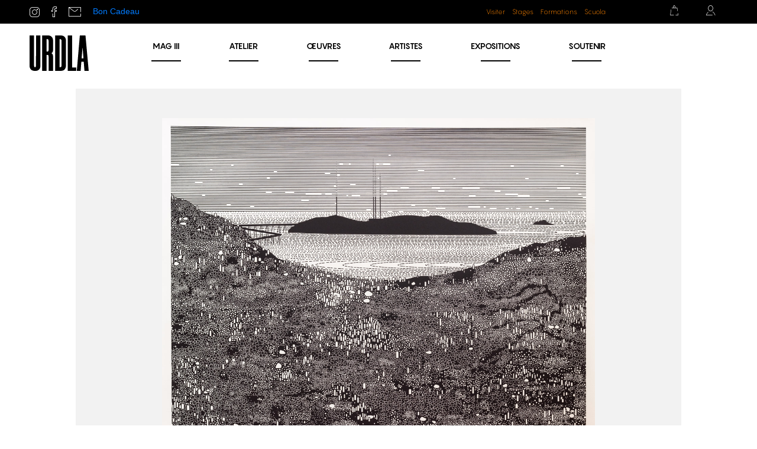

--- FILE ---
content_type: text/html; charset=utf-8
request_url: https://urdla.com/catalogue/2326-sans-titre-1.html
body_size: 15748
content:
<!doctype html>
<html lang="fr-FR">

	<head>
		
			
  <meta charset="utf-8">


  <meta http-equiv="x-ua-compatible" content="ie=edge">



	<link rel="canonical" href="https://urdla.com/catalogue/2326-sans-titre-1.html">

  <title>Bitumar 1</title>
  <meta name="description" content="">
  <meta name="keywords" content="">
    


        <link rel="alternate" href="https://urdla.com/catalogue/2326-sans-titre-1.html" hreflang="fr">
  


  <meta name="viewport" content="width=device-width, initial-scale=1">



  <link rel="icon" type="image/vnd.microsoft.icon" href="/img/favicon.ico?1552475145">
  <link rel="shortcut icon" type="image/x-icon" href="/img/favicon.ico?1552475145">



  <link rel="stylesheet" href="https://stackpath.bootstrapcdn.com/bootstrap/4.1.3/css/bootstrap.min.css" integrity="sha384-MCw98/SFnGE8fJT3GXwEOngsV7Zt27NXFoaoApmYm81iuXoPkFOJwJ8ERdknLPMO" crossorigin="anonymous">
<link rel="stylesheet" href="https://use.fontawesome.com/releases/v5.8.1/css/all.css" integrity="sha384-50oBUHEmvpQ+1lW4y57PTFmhCaXp0ML5d60M1M7uH2+nqUivzIebhndOJK28anvf" crossorigin="anonymous">


  <link rel="stylesheet" href="https://urdla.com/themes/atome/assets/css/theme.css" type="text/css" media="all">
  <link rel="stylesheet" href="https://urdla.com/modules/blockreassurance/views/dist/front.css" type="text/css" media="all">
  <link rel="stylesheet" href="https://urdla.com/js/jquery/ui/themes/base/minified/jquery-ui.min.css" type="text/css" media="all">
  <link rel="stylesheet" href="https://urdla.com/js/jquery/ui/themes/base/minified/jquery.ui.theme.min.css" type="text/css" media="all">
  <link rel="stylesheet" href="https://urdla.com/themes/atome/modules/ps_imageslider/css/homeslider.css" type="text/css" media="all">
  <link rel="stylesheet" href="https://urdla.com/themes/atome/modules/blockwishlist/views/css/blockwishlist.css" type="text/css" media="all">
  <link rel="stylesheet" href="https://urdla.com/js/jquery/ui/themes/base/jquery.ui.core.css" type="text/css" media="all">
  <link rel="stylesheet" href="https://urdla.com/themes/atome/modules/pm_advancedsearch4/views/css/pm_advancedsearch4-17.css" type="text/css" media="all">
  <link rel="stylesheet" href="https://urdla.com/themes/atome/modules/pm_advancedsearch4/views/css/pm_advancedsearch4_dynamic.css" type="text/css" media="all">
  <link rel="stylesheet" href="https://urdla.com/themes/atome/modules/pm_advancedsearch4/views/css/selectize/selectize.css" type="text/css" media="all">
  <link rel="stylesheet" href="https://urdla.com/themes/atome/assets/css/custom.css" type="text/css" media="all">




  

  <script type="text/javascript">
          var ASPath = "\/modules\/pm_advancedsearch4\/";
          var ASSearchUrl = "https:\/\/urdla.com\/module\/pm_advancedsearch4\/advancedsearch4";
          var as4_orderBySalesAsc = "Meilleures ventes en dernier";
          var as4_orderBySalesDesc = "Meilleures ventes en premier";
          var prestashop = {"cart":{"products":[],"totals":{"total":{"type":"total","label":"Total","amount":0,"value":"0\u00a0\u20ac"},"total_including_tax":{"type":"total","label":"Total TTC","amount":0,"value":"0\u00a0\u20ac"},"total_excluding_tax":{"type":"total","label":"Total HT :","amount":0,"value":"0\u00a0\u20ac"}},"subtotals":{"products":{"type":"products","label":"Sous-total","amount":0,"value":"0\u00a0\u20ac"},"discounts":null,"shipping":{"type":"shipping","label":"Livraison","amount":0,"value":"gratuit"},"tax":null},"products_count":0,"summary_string":"0 articles","vouchers":{"allowed":1,"added":[]},"discounts":[],"minimalPurchase":0,"minimalPurchaseRequired":""},"currency":{"name":"euro","iso_code":"EUR","iso_code_num":"978","sign":"\u20ac"},"customer":{"lastname":null,"firstname":null,"email":null,"birthday":null,"newsletter":null,"newsletter_date_add":null,"optin":null,"website":null,"company":null,"siret":null,"ape":null,"is_logged":false,"gender":{"type":null,"name":null},"addresses":[]},"language":{"name":"Fran\u00e7ais (French)","iso_code":"fr","locale":"fr-FR","language_code":"fr","is_rtl":"0","date_format_lite":"d\/m\/Y","date_format_full":"d\/m\/Y H:i:s","id":1},"page":{"title":"","canonical":null,"meta":{"title":"Bitumar 1","description":"","keywords":"","robots":"index"},"page_name":"product","body_classes":{"lang-fr":true,"lang-rtl":false,"country-FR":true,"currency-EUR":true,"layout-full-width":true,"page-product":true,"tax-display-enabled":true,"product-id-2326":true,"product-Bitumar 1":true,"product-id-category-9":true,"product-id-manufacturer-79":true,"product-id-supplier-0":true,"product-available-for-order":true},"admin_notifications":[]},"shop":{"name":"URDLA","logo":"\/img\/urdla-logo-1551869697.jpg","stores_icon":"\/img\/logo_stores.png","favicon":"\/img\/favicon.ico"},"urls":{"base_url":"https:\/\/urdla.com\/","current_url":"https:\/\/urdla.com\/catalogue\/2326-sans-titre-1.html","shop_domain_url":"https:\/\/urdla.com","img_ps_url":"https:\/\/urdla.com\/img\/","img_cat_url":"https:\/\/urdla.com\/img\/c\/","img_lang_url":"https:\/\/urdla.com\/img\/l\/","img_prod_url":"https:\/\/urdla.com\/img\/p\/","img_manu_url":"https:\/\/urdla.com\/img\/m\/","img_sup_url":"https:\/\/urdla.com\/img\/su\/","img_ship_url":"https:\/\/urdla.com\/img\/s\/","img_store_url":"https:\/\/urdla.com\/img\/st\/","img_col_url":"https:\/\/urdla.com\/img\/co\/","img_url":"https:\/\/urdla.com\/themes\/atome\/assets\/img\/","css_url":"https:\/\/urdla.com\/themes\/atome\/assets\/css\/","js_url":"https:\/\/urdla.com\/themes\/atome\/assets\/js\/","pic_url":"https:\/\/urdla.com\/upload\/","pages":{"address":"https:\/\/urdla.com\/adresse","addresses":"https:\/\/urdla.com\/adresses","authentication":"https:\/\/urdla.com\/connexion","cart":"https:\/\/urdla.com\/panier","category":"https:\/\/urdla.com\/index.php?controller=category","cms":"https:\/\/urdla.com\/index.php?controller=cms","contact":"https:\/\/urdla.com\/index.php?controller=contact","discount":"https:\/\/urdla.com\/reduction","guest_tracking":"https:\/\/urdla.com\/suivi-commande-invite","history":"https:\/\/urdla.com\/historique-commandes","identity":"https:\/\/urdla.com\/identite","index":"https:\/\/urdla.com\/","my_account":"https:\/\/urdla.com\/mon-compte","order_confirmation":"https:\/\/urdla.com\/confirmation-commande","order_detail":"https:\/\/urdla.com\/historique","order_follow":"https:\/\/urdla.com\/suivi-commande","order":"https:\/\/urdla.com\/commande","order_return":"https:\/\/urdla.com\/index.php?controller=order-return","order_slip":"https:\/\/urdla.com\/avoirs","pagenotfound":"https:\/\/urdla.com\/page-introuvable","password":"https:\/\/urdla.com\/recuperation-mot-de-passe","pdf_invoice":"https:\/\/urdla.com\/index.php?controller=pdf-invoice","pdf_order_return":"https:\/\/urdla.com\/index.php?controller=pdf-order-return","pdf_order_slip":"https:\/\/urdla.com\/index.php?controller=pdf-order-slip","prices_drop":"https:\/\/urdla.com\/promotions","product":"https:\/\/urdla.com\/index.php?controller=product","search":"https:\/\/urdla.com\/recherche","sitemap":"https:\/\/urdla.com\/sitemap","stores":"https:\/\/urdla.com\/magasins","supplier":"https:\/\/urdla.com\/fournisseur","register":"https:\/\/urdla.com\/connexion?create_account=1","order_login":"https:\/\/urdla.com\/commande?login=1"},"alternative_langs":{"fr":"https:\/\/urdla.com\/catalogue\/2326-sans-titre-1.html"},"theme_assets":"\/themes\/atome\/assets\/","actions":{"logout":"https:\/\/urdla.com\/?mylogout="},"no_picture_image":{"bySize":{"cart_default":{"url":"https:\/\/urdla.com\/img\/p\/fr-default-cart_default.jpg","width":80,"height":80},"small_default":{"url":"https:\/\/urdla.com\/img\/p\/fr-default-small_default.jpg","width":125,"height":125},"home_default":{"url":"https:\/\/urdla.com\/img\/p\/fr-default-home_default.jpg","width":250,"height":250},"medium_default":{"url":"https:\/\/urdla.com\/img\/p\/fr-default-medium_default.jpg","width":300,"height":300},"large_default":{"url":"https:\/\/urdla.com\/img\/p\/fr-default-large_default.jpg","width":500,"height":500}},"small":{"url":"https:\/\/urdla.com\/img\/p\/fr-default-cart_default.jpg","width":80,"height":80},"medium":{"url":"https:\/\/urdla.com\/img\/p\/fr-default-home_default.jpg","width":250,"height":250},"large":{"url":"https:\/\/urdla.com\/img\/p\/fr-default-large_default.jpg","width":500,"height":500},"legend":""}},"configuration":{"display_taxes_label":true,"is_catalog":false,"show_prices":true,"opt_in":{"partner":false},"quantity_discount":{"type":"price","label":"Prix"},"voucher_enabled":1,"return_enabled":0},"field_required":[],"breadcrumb":{"links":[{"title":"Accueil","url":"https:\/\/urdla.com\/"},{"title":"Catalogue URDLA","url":"https:\/\/urdla.com\/9-catalogue"},{"title":"Bitumar 1","url":"https:\/\/urdla.com\/catalogue\/2326-sans-titre-1.html"}],"count":3},"link":{"protocol_link":"https:\/\/","protocol_content":"https:\/\/"},"time":1769576289,"static_token":"8dc07be1d3abdb26aa98d668e7c6d293","token":"af4ae617de5c52417fcbf8223c75ca14"};
          var psr_icon_color = "#F19D76";
      </script>



  
  <script type="text/javascript">
    (window.gaDevIds=window.gaDevIds||[]).push('d6YPbH');
    (function(i,s,o,g,r,a,m){i['GoogleAnalyticsObject']=r;i[r]=i[r]||function(){
      (i[r].q=i[r].q||[]).push(arguments)},i[r].l=1*new Date();a=s.createElement(o),
      m=s.getElementsByTagName(o)[0];a.async=1;a.src=g;m.parentNode.insertBefore(a,m)
    })(window,document,'script','https://www.google-analytics.com/analytics.js','ga');

          ga('create', 'G-N7VCY6XEEV', 'auto');
                      ga('send', 'pageview');
        ga('require', 'ec');
  </script>

 <script type="text/javascript">
            
        document.addEventListener('DOMContentLoaded', function() {
            if (typeof GoogleAnalyticEnhancedECommerce !== 'undefined') {
                var MBG = GoogleAnalyticEnhancedECommerce;
                MBG.setCurrency('EUR');
                MBG.add({"id":1876,"name":"laufer-ii","category":"accueil","brand":"kaminski","variant":"","type":"typical","position":"0","quantity":1,"list":"product","url":"https%3A%2F%2Furdla.com%2Faccueil%2F1876-laufer-ii.html","price":350},'',true);MBG.add({"id":2320,"name":"fuck-ai-et-la-femme-bourgeon","category":"catalogue","brand":"coste","variant":"","type":"typical","position":1,"quantity":1,"list":"product","url":"https%3A%2F%2Furdla.com%2Fcatalogue%2F2320-fuck-ai-et-la-femme-bourgeon.html","price":500},'',true);MBG.add({"id":2322,"name":"parachem-1","category":"catalogue","brand":"cordier","variant":"","type":"typical","position":2,"quantity":1,"list":"product","url":"https%3A%2F%2Furdla.com%2Fcatalogue%2F2322-parachem-1.html","price":3000},'',true);MBG.add({"id":2323,"name":"parachem-2","category":"catalogue","brand":"cordier","variant":"","type":"typical","position":3,"quantity":1,"list":"product","url":"https%3A%2F%2Furdla.com%2Fcatalogue%2F2323-parachem-2.html","price":3000},'',true);MBG.add({"id":2324,"name":"drill-1","category":"catalogue","brand":"cordier","variant":"","type":"typical","position":4,"quantity":1,"list":"product","url":"https%3A%2F%2Furdla.com%2Fcatalogue%2F2324-drill-1.html","price":3000},'',true);MBG.add({"id":2325,"name":"drill-2","category":"catalogue","brand":"cordier","variant":"","type":"typical","position":5,"quantity":1,"list":"product","url":"https%3A%2F%2Furdla.com%2Fcatalogue%2F2325-drill-2.html","price":3000},'',true);MBG.add({"id":2326,"name":"bitumar-1","category":"catalogue","brand":"cordier","variant":"","type":"typical","position":6,"quantity":1,"list":"product","url":"https%3A%2F%2Furdla.com%2Fcatalogue%2F2326-sans-titre-1.html","price":3000},'',true);MBG.add({"id":2327,"name":"bitumar-2","category":"accueil","brand":"cordier","variant":"","type":"typical","position":7,"quantity":1,"list":"product","url":"https%3A%2F%2Furdla.com%2Faccueil%2F2327-sans-titre-2.html","price":3000},'',true);MBG.add({"id":2328,"name":"contre-marque","category":"accueil","brand":"geffriaud","variant":"","type":"typical","position":8,"quantity":1,"list":"product","url":"https%3A%2F%2Furdla.com%2Faccueil%2F2328-contre-marque-de-t-shirt.html","price":2000},'',true);MBG.add({"id":2329,"name":"t-shirt-passe-sous-presse","category":"accueil","brand":"geffriaud","variant":"","type":"typical","position":9,"quantity":1,"list":"product","url":"https%3A%2F%2Furdla.com%2Faccueil%2F2329-t-shirt-ecrase.html","price":2500},'',true);MBG.add({"id":2330,"name":"contre-marque","category":"accueil","brand":"geffriaud","variant":"","type":"typical","position":10,"quantity":1,"list":"product","url":"https%3A%2F%2Furdla.com%2Faccueil%2F2330-contre-marque-de-t-shirt.html","price":2000},'',true);MBG.add({"id":2331,"name":"contre-marque","category":"accueil","brand":"geffriaud","variant":"","type":"typical","position":11,"quantity":1,"list":"product","url":"https%3A%2F%2Furdla.com%2Faccueil%2F2331-contre-marque-de-t-shirt.html","price":2000},'',true);MBG.add({"id":2332,"name":"t-shirt-passe-sous-presse","category":"accueil","brand":"geffriaud","variant":"","type":"typical","position":12,"quantity":1,"list":"product","url":"https%3A%2F%2Furdla.com%2Faccueil%2F2332-t-shirt-ecrase.html","price":2500},'',true);MBG.add({"id":2333,"name":"t-shirt-passe-sous-presse","category":"accueil","brand":"geffriaud","variant":"","type":"typical","position":13,"quantity":1,"list":"product","url":"https%3A%2F%2Furdla.com%2Faccueil%2F2333-t-shirt-ecrase.html","price":0},'',true);MBG.add({"id":2334,"name":"t-shirt-passe-sous-presse","category":"accueil","brand":"geffriaud","variant":"","type":"typical","position":14,"quantity":1,"list":"product","url":"https%3A%2F%2Furdla.com%2Faccueil%2F2334-t-shirt-ecrase.html","price":2500},'',true);MBG.addProductClick({"id":1876,"name":"laufer-ii","category":"accueil","brand":"kaminski","variant":"","type":"typical","position":"0","quantity":1,"list":"product","url":"https%3A%2F%2Furdla.com%2Faccueil%2F1876-laufer-ii.html","price":350});MBG.addProductClick({"id":2320,"name":"fuck-ai-et-la-femme-bourgeon","category":"catalogue","brand":"coste","variant":"","type":"typical","position":1,"quantity":1,"list":"product","url":"https%3A%2F%2Furdla.com%2Fcatalogue%2F2320-fuck-ai-et-la-femme-bourgeon.html","price":500});MBG.addProductClick({"id":2322,"name":"parachem-1","category":"catalogue","brand":"cordier","variant":"","type":"typical","position":2,"quantity":1,"list":"product","url":"https%3A%2F%2Furdla.com%2Fcatalogue%2F2322-parachem-1.html","price":3000});MBG.addProductClick({"id":2323,"name":"parachem-2","category":"catalogue","brand":"cordier","variant":"","type":"typical","position":3,"quantity":1,"list":"product","url":"https%3A%2F%2Furdla.com%2Fcatalogue%2F2323-parachem-2.html","price":3000});MBG.addProductClick({"id":2324,"name":"drill-1","category":"catalogue","brand":"cordier","variant":"","type":"typical","position":4,"quantity":1,"list":"product","url":"https%3A%2F%2Furdla.com%2Fcatalogue%2F2324-drill-1.html","price":3000});MBG.addProductClick({"id":2325,"name":"drill-2","category":"catalogue","brand":"cordier","variant":"","type":"typical","position":5,"quantity":1,"list":"product","url":"https%3A%2F%2Furdla.com%2Fcatalogue%2F2325-drill-2.html","price":3000});MBG.addProductClick({"id":2326,"name":"bitumar-1","category":"catalogue","brand":"cordier","variant":"","type":"typical","position":6,"quantity":1,"list":"product","url":"https%3A%2F%2Furdla.com%2Fcatalogue%2F2326-sans-titre-1.html","price":3000});MBG.addProductClick({"id":2327,"name":"bitumar-2","category":"accueil","brand":"cordier","variant":"","type":"typical","position":7,"quantity":1,"list":"product","url":"https%3A%2F%2Furdla.com%2Faccueil%2F2327-sans-titre-2.html","price":3000});MBG.addProductClick({"id":2328,"name":"contre-marque","category":"accueil","brand":"geffriaud","variant":"","type":"typical","position":8,"quantity":1,"list":"product","url":"https%3A%2F%2Furdla.com%2Faccueil%2F2328-contre-marque-de-t-shirt.html","price":2000});MBG.addProductClick({"id":2329,"name":"t-shirt-passe-sous-presse","category":"accueil","brand":"geffriaud","variant":"","type":"typical","position":9,"quantity":1,"list":"product","url":"https%3A%2F%2Furdla.com%2Faccueil%2F2329-t-shirt-ecrase.html","price":2500});MBG.addProductClick({"id":2330,"name":"contre-marque","category":"accueil","brand":"geffriaud","variant":"","type":"typical","position":10,"quantity":1,"list":"product","url":"https%3A%2F%2Furdla.com%2Faccueil%2F2330-contre-marque-de-t-shirt.html","price":2000});MBG.addProductClick({"id":2331,"name":"contre-marque","category":"accueil","brand":"geffriaud","variant":"","type":"typical","position":11,"quantity":1,"list":"product","url":"https%3A%2F%2Furdla.com%2Faccueil%2F2331-contre-marque-de-t-shirt.html","price":2000});MBG.addProductClick({"id":2332,"name":"t-shirt-passe-sous-presse","category":"accueil","brand":"geffriaud","variant":"","type":"typical","position":12,"quantity":1,"list":"product","url":"https%3A%2F%2Furdla.com%2Faccueil%2F2332-t-shirt-ecrase.html","price":2500});MBG.addProductClick({"id":2333,"name":"t-shirt-passe-sous-presse","category":"accueil","brand":"geffriaud","variant":"","type":"typical","position":13,"quantity":1,"list":"product","url":"https%3A%2F%2Furdla.com%2Faccueil%2F2333-t-shirt-ecrase.html","price":0});MBG.addProductClick({"id":2334,"name":"t-shirt-passe-sous-presse","category":"accueil","brand":"geffriaud","variant":"","type":"typical","position":14,"quantity":1,"list":"product","url":"https%3A%2F%2Furdla.com%2Faccueil%2F2334-t-shirt-ecrase.html","price":2500});
            }
        });
        
    </script>







	<script>
	(function(i,s,o,g,r,a,m){i['GoogleAnalyticsObject']=r;i[r]=i[r]||function(){
	(i[r].q=i[r].q||[]).push(arguments)},i[r].l=1*new Date();a=s.createElement(o),
	m=s.getElementsByTagName(o)[0];a.async=1;a.src=g;m.parentNode.insertBefore(a,m)
	})(window,document,'script','//www.google-analytics.com/analytics.js','ga');
	ga('create', 'UA-32607640-1', 'auto');
	ga('send', 'pageview');
	</script>
		
	<meta property="og:type" content="product">
	<meta property="og:url" content="https://urdla.com/catalogue/2326-sans-titre-1.html">
	<meta property="og:title" content="Bitumar 1">
	<meta property="og:site_name" content="URDLA">
	<meta property="og:description" content="">
	<meta property="og:image" content="https://urdla.com/1936-large_default/sans-titre-1.jpg">
	<meta property="product:pretax_price:amount" content="3000">
	<meta property="product:pretax_price:currency" content="EUR">
	<meta property="product:price:amount" content="3000">
	<meta property="product:price:currency" content="EUR">
	

		<link href="https://stackpath.bootstrapcdn.com/bootstrap/4.3.1/css/bootstrap.min.css" rel="stylesheet" integrity="sha384-ggOyR0iXCbMQv3Xipma34MD+dH/1fQ784/j6cY/iJTQUOhcWr7x9JvoRxT2MZw1T" crossorigin="anonymous">

	</head>

	<body id="product" class="lang-fr country-fr currency-eur layout-full-width page-product tax-display-enabled product-id-2326 product-bitumar-1 product-id-category-9 product-id-manufacturer-79 product-id-supplier-0 product-available-for-order">

		
		
			

	
	<script>document.addEventListener("DOMContentLoaded", function() { document.body.classList.add("promo_header");	})</script>
	<!-- 
<div id="promo_preheader">
	<div class="preheader-gd" style="background-color:#f9ea2a !important;display: flex;justify-content: space-between;padding: 6px 48px;width: 100%;font-family: 'Pangram',Arial,Helvetica,sans-serif;">
		<p style="margin: 0; font-weight: 600; font-family: 'Pangram', Arial, Helvetica, sans-serif;">GRAND DÉBALLAGE | 1 - 17 JUIN 2023</p>
		<a href="https://urdla.com/blog/reservation/grand-deballage-juin-2023/" class="btn-inscription" style="color: white;border: none;font-size: 14px;font-family: 'Pangram', Arial, Helvetica, sans-serif;">
			<span style="background-color: black;padding: 4px 10px;border-radius: 50px;"font-family: "Pangram",Arial,Helvetica,sans-serif;>Inscription →</span>
		</a>
	</div>
</div>
-->


<div id="preheader">

	<div class="left_social">
		<a href="https://www.instagram.com/urdla/" target="_blank" class="btn_insta">
			<i class="icon-insta"></i>
		</a>
		<a href="https://www.facebook.com/urdla/" target="_blank" class="btn_fb">
			<i class="icon-facebook"></i>
		</a>
		<a href="https://urdla.com/index.php?controller=contact" target="_blank" class="btn_contact">
			<i class="icon-contact"></i>
		</a>
		<a href="https://urdla.com/accueil/2835-1-bon-cadeau.html" target="_blank" class="gift_card">
			Bon Cadeau</a>
	</div>

		
	
	<div class="preaheader_link">
					<a href="https://urdla.com/blog/mediation">Visiter</a>
			<a href="https://urdla.com/blog/Stages">Stages</a>
			<a href="https://urdla.com/blog/formations">Formations</a>
			<a href="https://urdla.com/blog/scuola">Scuola</a>
			</div>

	<div class="right">
		<div id="blockcart-wrapper">

	<a href="//urdla.com/panier?action=show" id="shopping_cart_btn">
		<i class="icon-cart"></i>
	</a>

	<div class="blockcart cart-preview" data-refresh-url="//urdla.com/module/ps_shoppingcart/ajax">
		
		<h4>Mon panier</h4>
		
					<p><strong>Votre panier est vide</strong></p>
		
	</div>

</div>

<div id="block_myaccount_infos">
	
	<a href="https://urdla.com/galerie" id="btn_my_account">		<i class="icon-account"></i>
	</a>	

	<div style="display: none !important;">
		<pre>array(29) {
  ["lastname"]=>
  NULL
  ["firstname"]=>
  NULL
  ["email"]=>
  NULL
  ["last_passwd_gen"]=>
  NULL
  ["birthday"]=>
  NULL
  ["newsletter"]=>
  NULL
  ["newsletter_date_add"]=>
  NULL
  ["ip_registration_newsletter"]=>
  NULL
  ["optin"]=>
  NULL
  ["website"]=>
  NULL
  ["company"]=>
  NULL
  ["siret"]=>
  NULL
  ["ape"]=>
  NULL
  ["outstanding_allow_amount"]=>
  int(0)
  ["max_payment_days"]=>
  int(0)
  ["note"]=>
  NULL
  ["is_guest"]=>
  int(0)
  ["id_shop"]=>
  NULL
  ["id_shop_group"]=>
  NULL
  ["id_default_group"]=>
  int(1)
  ["date_add"]=>
  NULL
  ["date_upd"]=>
  NULL
  ["reset_password_token"]=>
  NULL
  ["reset_password_validity"]=>
  NULL
  ["id"]=>
  NULL
  ["is_logged"]=>
  bool(false)
  ["gender"]=>
  array(3) {
    ["type"]=>
    NULL
    ["name"]=>
    NULL
    ["id"]=>
    NULL
  }
  ["risk"]=>
  array(4) {
    ["name"]=>
    NULL
    ["color"]=>
    NULL
    ["percent"]=>
    NULL
    ["id"]=>
    NULL
  }
  ["addresses"]=>
  array(0) {
  }
}
</pre>
	</div>

	<div class="block_myaccount_sub" >

					<h3>Connectez-vous</h3>

			<form class="header_login_form" action="https://urdla.com/connexion?back=my-account" method="post">
				<input type="hidden" name="back" value="my-account">
				<input name="email" type="email" value="" required="" placeholder="E-mail" />
				<input name="password" type="password" value="" required="" placeholder="Mot de passe" />		
				<input type="hidden" name="submitLogin" value="1">
				<button data-link-action="sign-in" type="submit">Connexion</button>
			</form>

			<p><a href="https://urdla.com/connexion?create_account=1">Créez un compte</a></p>
		
	</div>
</div>

<script type="text/javascript">
// console.log(false);
var wishlistProductsIds = false;
var loggin_required 	= "You must be logged in to manage your wishlist.";
var added_to_wishlist 	= "The product was successfully added to your wishlist.";
var mywishlist_url		= "//urdla.com/module/blockwishlist/mywishlist";
var baseDir				= "https://urdla.com/";

	var isLoggedWishlist = false
	
</script>	</div>



</div>

		<!-- <div class="preheader-gd_btn" style="">
<a href="https://urdla.com/blog/reservation/grand-deballage-juin-2023/" class="btn-inscription" style="color: white;border: none;font-size: 14px;font-family: 'Pangram', Arial, Helvetica, sans-serif;">
<span style="background-color: #fff;padding: 10px 20px;border-radius: 50px;font-size: 24px;color: #000;font-weight: 700;font-family: 'Pangram', Arial, Helvetica, sans-serif;">Inscription →</span></a>
</div> -->
	</div>

<style>
#index > div.preheader-gd_btn > a > span:hover{
backgroung-color:##000;
color:#fff;
}
</style>
		

		
			
<header id="header">
	
	</div>

	
	
			
			<div id="header_logo">
				<a class="logo_header"  href="https://urdla.com/" title="URDLA">
										<svg aria-hidden="true" viewBox="0 0 500 300"><use xlink:href="#svg_logo"/></svg>
				</a>
			</div>
		
	
	
			
	<ul  id="main_menu" class="menu_header">
			<li>
				<a href="https://urdla.com/blog/mag3/">MAG <span>III</span></a>
			</li>
					<li><a href="https://urdla.com/blog/atelier/">Atelier</a></li>
			<li ><a href="https://urdla.com/9-catalogue">Œuvres</a></li>
			<li ><a href="https://urdla.com/artistes">Artistes</a></li>
			<li><a href="https://urdla.com/blog/expositions/">Expositions</a></li>
			<li><a href="https://urdla.com/blog/soutiens/">Soutenir</a></li>
			</ul>

		
	

	

</header>


 		

			
		
		<div id="wrapper">
			
			
			

			

			
	
	
	
	
	<section id="main" itemscope itemtype="https://schema.org/Product" data-test="9">
		<meta itemprop="url" content="https://urdla.com/catalogue/2326-sans-titre-1.html">
			
													
			
					<div id="product_main" data-mockup="1">
						<div class="left">
							
															

							
								<div class="images-container">
	
		<img class="product-cover" src="https://urdla.com/1936/sans-titre-1.jpg" alt="" title="" itemprop="image">
	

  </div>
							
						</div>
						<div class="right">
							<div class="product_info_header">
								<h1 class="product_name" itemprop="name">Bitumar 1</h1>
								<span class="artiste_name">Frédéric Cordier</span>
															</div>
							
							<div class="product-information">
								
									<div id="product-description-short" itemprop="description"></div>
								

								
									<div id="product-description"></div>
								

								
									<div class="product-out-of-stock">
										
									</div>
								
							</div>
							
							
								

      <div class="social-sharing">
      <ul>
                  <li class="facebook"><a href="https://www.facebook.com/sharer.php?u=https%3A%2F%2Furdla.com%2Fcatalogue%2F2326-sans-titre-1.html">Partager</a></li>
                  <li class="twitter"><a href="https://twitter.com/intent/tweet?text=Bitumar+1 https%3A%2F%2Furdla.com%2Fcatalogue%2F2326-sans-titre-1.html">Tweet</a></li>
                  <li class="pinterest"><a href="https://www.pinterest.com/pin/create/button/?url=https%3A%2F%2Furdla.com%2Fcatalogue%2F2326-sans-titre-1.html/&amp;media=https%3A%2F%2Furdla.com%2F1936%2Fsans-titre-1.jpg&amp;description=Bitumar+1">Pinterest</a></li>
              </ul>
    </div>
  
<div id="wishlists_product_block">
    
    <p class="hidden">
        <input type="hidden" name="id_product_attribute" id="idCombination" value="0"/>
    </p>

    
            <a id="wishlist_button_nopop" class="add_wishlist" href="#" 
           onclick="WishlistCart('wishlist_block_list', 'add', '2326', $('#idCombination').val(), 1); return false;" 
           rel="nofollow" title="Add to my wishlist">
           <i class="icon-add_to_gallery"></i> Ajouter à ma Galerie
        </a>
    </div>
							

													</div>

													<div class="product_reference">ref. <span itemprop="sku">1919</span></div>
											</div>

					
					<div id="product_secondary">
						<div class="left">
							
																	<ul class="product-features">
																					<li>
												<span class="name">Technique :</span>
												<span class="value">Linogravure
													<i class="icon-info"></i>																																						</span>
											</li>

																																<li>
												<span class="name">Dimensions :</span>
												<span class="value">120 x 160
																										 cm																									</span>
											</li>

																																																							<li>
												<span class="name">Tirages :</span>
												<span class="value">10
																																							 exemplaires, numérotés et signés												</span>
											</li>

																																<li>
												<span class="name">Papier :</span>
												<span class="value">vélin d&#039;Arches
																																																			</span>
											</li>

																																<li>
												<span class="name">Année :</span>
												<span class="value">2019
																																																			</span>
											</li>

																																<li>
												<span class="name">Documents :</span>
												<span class="value">Facture et certificat d’authenticité <i class="icon-authentique"></i></span>
											</li>
									</ul>
															
						</div>
						<div class="right">
							
								
										<div class="product-prices">

		
		
			<p class="product-price " itemprop="offers" itemscope itemtype="https://schema.org/Offer">
				<link itemprop="availability" href="https://schema.org/InStock"/>

									valeur : <span itemprop="price" content="3000">3000.– €</span>
								
	
				
				<meta itemprop="priceCurrency" content="EUR">
				
							</p>
		

		
					

		
					

		
					

		
					

		
		


		
									<span class="delivery-information">Expédition dans la semaine</span>
					
		
		<style type="text/css">
			.delivery-information.imprt.msg{
				font-size: .85rem!important;
				color: #333!important;
				background: #e3e3e3!important;
			}
		</style>
	</div>
								

								
									<section class="product-discounts">
  </section>
								

								<div class="product-actions">
									
										<form action="https://urdla.com/panier" method="post" id="add-to-cart-or-refresh">
											<input type="hidden" name="token" value="8dc07be1d3abdb26aa98d668e7c6d293">
											<input type="hidden" name="id_product" value="2326" id="product_page_product_id">
											<input type="hidden" name="id_customization" value="0" id="product_customization_id">

											
																						
											
												<div class="product-add-to-cart">
	
		
		
		
			
			<button class="add-to-cart " type="submit" name="add" data-button-action="add-to-cart" >
				Acquérir cette oeuvre			</button>
			</div>											

											
																						

										</form>										
									
								</div>
													</div>
					</div>

																																																																																																		
											<div id="product_image_situation">
															
																						
							
							<p class="mention_cadre"><i class="icon-info"></i> cadre non fourni</p>

							
						</div>
					
											<div id="artist_gallery">
							<h3>Galerie de l’artiste</h3>
							<div class="content">
																			
										<article class="product-miniature">
												<a href="https://urdla.com/catalogue/2322-parachem-1.html" class="product_link">
													<span class="thumbnail product-thumbnail">
														<img src="https://urdla.com/1932/Parachem 1.jpg" alt="" />
													</span>
													<span class="product_name">Parachem 1</span>
												</a>
												<section class="features">	
																	
																																													<span class="tech">Linogravure</span>
																																																												<span class="size">120 x 160 cm</span>
																																																												<span class="tirages">10 ex.</span>
																																																												<span class="paper">vélin d&#039;Arches</span>
																																																																																			</section>
										</article>
											
										<article class="product-miniature">
												<a href="https://urdla.com/accueil/3586-crust-2.html" class="product_link">
													<span class="thumbnail product-thumbnail">
														<img src="https://urdla.com/2773/Crust 2.jpg" alt="" />
													</span>
													<span class="product_name">Crust 2</span>
												</a>
												<section class="features">	
																	
																																													<span class="tech">Linogravure</span>
																																																												<span class="size">120 x 160 cm</span>
																																																												<span class="tirages">10 ex.</span>
																																																												<span class="paper">vélin d&#039;Arches</span>
																																																																																			</section>
										</article>
											
										<article class="product-miniature">
												<a href="https://urdla.com/accueil/2327-sans-titre-2.html" class="product_link">
													<span class="thumbnail product-thumbnail">
														<img src="https://urdla.com/1937/Bitumar 2.jpg" alt="" />
													</span>
													<span class="product_name">Bitumar 2</span>
												</a>
												<section class="features">	
																	
																																													<span class="tech">Linogravure</span>
																																																												<span class="size">120 x 160 cm</span>
																																																												<span class="tirages">10 ex.</span>
																																																												<span class="paper">vélin d&#039;Arches</span>
																																																																																			</section>
										</article>
											
										<article class="product-miniature">
												<a href="https://urdla.com/accueil/2813-swim.html" class="product_link">
													<span class="thumbnail product-thumbnail">
														<img src="https://urdla.com/2633/Swim 2.jpg" alt="" />
													</span>
													<span class="product_name">Swim 2</span>
												</a>
												<section class="features">	
																	
																																													<span class="tech">Linogravure</span>
																																																												<span class="size">120 x 160 cm</span>
																																																												<span class="tirages">10 ex.</span>
																																																												<span class="paper">vélin d&#039;Arches</span>
																																																																																			</section>
										</article>
											
										<article class="product-miniature">
												<a href="https://urdla.com/catalogue/2807-dust.html" class="product_link">
													<span class="thumbnail product-thumbnail">
														<img src="https://urdla.com/2632/Dust 2.jpg" alt="" />
													</span>
													<span class="product_name">Dust 2</span>
												</a>
												<section class="features">	
																	
																																													<span class="tech">Linogravure</span>
																																																												<span class="size">120 x 160 cm</span>
																																																												<span class="tirages">10 ex.</span>
																																																												<span class="paper">vélin d&#039;Arches</span>
																																																																																			</section>
										</article>
											
										<article class="product-miniature">
												<a href="https://urdla.com/catalogue/1925-serpentine.html" class="product_link">
													<span class="thumbnail product-thumbnail">
														<img src="https://urdla.com/1664/Serpentine.jpg" alt="" />
													</span>
													<span class="product_name">Serpentine</span>
												</a>
												<section class="features">	
																	
																																													<span class="tech">Linogravure</span>
																																																												<span class="size">152 x 68 cm</span>
																																																												<span class="tirages">10 ex.</span>
																																																												<span class="paper">vélin d&#039;Arches</span>
																																																																																			</section>
										</article>
											
										<article class="product-miniature">
												<a href="https://urdla.com/catalogue/2325-drill-2.html" class="product_link">
													<span class="thumbnail product-thumbnail">
														<img src="https://urdla.com/1935/Drill 2.jpg" alt="" />
													</span>
													<span class="product_name">Drill 2</span>
												</a>
												<section class="features">	
																	
																																													<span class="tech">Linogravure</span>
																																																												<span class="size">120 x 160 cm</span>
																																																												<span class="tirages">10 ex.</span>
																																																												<span class="paper">vélin d&#039;Arches</span>
																																																																																			</section>
										</article>
											
										<article class="product-miniature">
												<a href="https://urdla.com/catalogue/867-vedute-2.html" class="product_link">
													<span class="thumbnail product-thumbnail">
														<img src="https://urdla.com/681/Vedute 2.jpg" alt="" />
													</span>
													<span class="product_name">Vedute 2</span>
												</a>
												<section class="features">	
																	
																																													<span class="tech">Linogravure</span>
																																																												<span class="size">106 x 106 cm</span>
																																																												<span class="tirages">10 ex.</span>
																																																																																			</section>
										</article>
																								</div>
							<p id="see_all_from_artist"><a href="https://urdla.com/artiste/79-cordier">Voir toutes les œuvres <img src="/themes/atome/assets/img/svg/Larrow_right_black.svg" alt=""></a></p>
						</div>

						<div id="artist_infos">
							<h3><a href="https://urdla.com/artiste/79-cordier">Frédéric Cordier</a></h3>
							<div class="artist_desc">
								<p style="text-align:justify;">Frédéric Cordier est un artiste canado-suisse, né à Montréal en 1985. En 2008, il est diplômé d’un Master à l’ÉCAL, l’université d’art et design de Lausanne en Suisse, école de renommée internationale. Il vit aujourd’hui entre Lausanne et Montréal.</p>
<p style="text-align:justify;">Après avoir entamé un travail autour du papier peint et sa mise en espace, il bénéficie d’une résidence de six mois à l’atelier du Canton de Vaud, à la Cité internationale des arts de Paris, où il s’initie à la linogravure.</p>
								<p style="text-align:justify;">Pour composer ses gravures, Frédéric Cordier tire son inspiration de photographies et d’observations réalisées dans des sites industriels. Lors de ses visites, l’artiste s’imprègne de l’atmosphère qui émane de ces lieux, afin de la retranscrire sous forme de paysage, en utilisant des formes graphiques évoquant les matériaux manufacturés de façon abstraite. Cet assemblage de motifs et de formes, relevant de l’art optique et parfois du pointillisme, donne vie à une ambiance chimérique, mêlant industrie lourde et phénomènes de visibilité éphémères.</p>
<p style="text-align:justify;">À travers son œuvre, Frédéric Cordier cherche à atteindre une grande efficacité visuelle en jouant sur le rythme et la répétition, le plein et le vide, le noir et le blanc. Il se plait à explorer différents médiums pour créer des papiers peints, composer des vues imaginaires en dessin ou en linogravure, et produire des peintures sur métal perforé.</p>
<p style="text-align:justify;">L’œuvre de Frédéric Cordier fut présentée à l’URDLA en 2013 et 2014, avant d’y être exposée à nouveau en 2019.</p>
							</div>
						</div>
										
					
					<div id="footer_product">
						<h3>Plus d’informations sur cette œuvre, cet artiste ?</h3>					
						<div class="left">
							
								<section id="contact_product_form">
	<form action="https://urdla.com/catalogue/2326-sans-titre-1.html#contact_product_form" method="post">
		
			<div class="half">
				<input type="text" name="firstname" placeholder="Prénom" />
				<input type="text" name="lastname" placeholder="Nom" />
			</div>

			<div class="full">
				<input type="email" name="from" value="" placeholder="Email" />
			</div>

			<textarea name="message" placeholder="Votre message"></textarea>

			<div class="newsletters">
				<span class="custom_checkbox">
					<input type="checkbox" id="newsletter_artist" name="newsletter_artist" value="1">
					<label for="newsletter_artist">Je souhaite être informé de l’actualité de cet artiste</label>
				</span>
				<span class="custom_checkbox">
					<input type="checkbox" id="newsletter_urdla" name="newsletter_urdla" value="1">
					<label for="newsletter_urdla">Je souhaite recevoir les infolettres URDLA</label>
				</span>
			</div>

			<input type="hidden" name="url" value="https://urdla.com/catalogue/2326-sans-titre-1.html"/>
							<input type="hidden" name="product" value="Bitumar 1"/>
			
			<input type="hidden" name="recaptcha_response" id="recaptchaResponse" />

			<button id="CPF_submit" type="submit" name="submitMessage">Envoyer</button>

			</form>
</section>


	<script src="https://www.google.com/recaptcha/api.js?render=6LeYOuQUAAAAAHjjb73m-7ayqbWyQBpa5XLokBTA"></script>
	<script>
		grecaptcha.ready(function () {
			grecaptcha.execute('6LeYOuQUAAAAAHjjb73m-7ayqbWyQBpa5XLokBTA', { action: 'contact' }).then(function (token) {
				var recaptchaResponse = document.getElementById('recaptchaResponse');
				recaptchaResponse.value = token;
			});
		});
	</script>
	<style type="text/css">
		.grecaptcha-badge{display:none!important;opacity:0;}
	</style>
 <script type="text/javascript">
            
        document.addEventListener('DOMContentLoaded', function() {
            if (typeof GoogleAnalyticEnhancedECommerce !== 'undefined') {
                var MBG = GoogleAnalyticEnhancedECommerce;
                MBG.setCurrency('EUR');
                MBG.addProductDetailView({"id":2326,"name":"bitumar-1","category":"catalogue","brand":"","variant":"","type":"typical","position":"0","quantity":1,"list":"product","url":"https%3A%2F%2Furdla.com%2Fcatalogue%2F2326-sans-titre-1.html","price":3000});
            }
        });
        
    </script>

							
						</div>

						<div class="right">
							<ul class="product_reassurance">
								<li><span><i class="icon-authentique"></i></span> Œuvres authentiques</li>
								<li><span><i class="icon-paiement"></i></span> Paiements sécurisés</li>
								<li><span><i class="icon-livraison"></i></span> Expédition dans la semaine</li>
							</ul>
						</div>					
					</div>

				

					
	</section><!-- #main -->

	
	


	


			
	    </div>

	    
		
			<div id="go_up">
	<span>Retour vers le haut</span>
	<img src="/themes/atome/assets/img/svg/arrow-up.svg" alt="">
</div>

<div id="footer_before">
	
		
	
</div>

<footer id="footer">
	<div class="container-footer">
		
		<div class="col-md-6 d-flex flex-column flex-md-row">
			<ul class="footer-menu menu1">
				<li class="menu-item"><a href="https://urdla.com/blog/contact/">Contact</a></li>
									<li class="menu-item"><a href="https://urdla.com/galerie">Compte</a></li>
					<li class="menu-item"><a href="https://urdla.com/panier">Panier</a></li>
					<li class="menu-item organigramme"><a href="https://urdla.com/blog/organigramme/">Organigramme</a></li>
							</ul>

			<ul class="footer-menu menu2">
				<li class="menu-item"><a href="https://urdla.com/blog/mag3/">MagIII</a></li>
				<li class="menu-item"><a href="https://urdla.com/artistes">Artistes</a></li>
				<li class="menu-item"><a href="https://urdla.com/9-catalogue">Œuvres</a></li>
									<li class="menu-item"><a href="https://urdla.com/blog/expositions/">Expositions</a></li>
					<li class="menu-item"><a href="https://urdla.com/blog/atelier/">Atelier</a></li>
					<li class="menu-item"><a href="https://urdla.com/blog/soutiens/">Nos soutiens</a></li>
					<li class="menu-item"><a href="https://urdla.com/blog/events/">Events</a></li>
							</ul>
		</div>

		<div class="col-md">
			<div class="logo_footer logo_invert">
				<img src="/themes/atome/assets/img/svg/urdla_logo.svg" alt="">
			</div>

			<p>Du mardi au vendredi de 10 h à 18 h <br>(hors jours fériés)</p>
			<p>Samedi de 14 h à 18 h</p>
			<p>Entrée libre et gratuite</p>					
		</div>	

		<div class="col-md">
			<div class="logo_footer">
				<img src="/themes/atome/assets/img/logo-qualiopi-medium.png" alt="Qualiopi"><br/>
				<img src="/themes/atome/assets/img/qualiopi-mention-footer.png" alt="">
			</div>

			<p><a style="color:#ff8500;" target="_blank" href="https://goo.gl/maps/Cuxdtb71HMe95Jsm7">207 rue Francis-de-Pressensé<br/> 69100 VILLEURBANNE</a></p>
			<p>04 72 65 33 34</p>
			<p>urdla@urdla.com</p>
		</div>

	</div>
</footer>

<div id="footer_after">
	
		<div id="search_widget" data-search-controller-url="//urdla.com/recherche" class="container">
	<form method="get" action="//urdla.com/recherche" class="input-group">
		<input type="hidden" name="controller" value="search">
		<input type="text" name="s" placeholder="Chercher une œuvre" value="" class="form-control">
		<div class="input-group-append">
			<button class="btn btn-dark"" type="submit"><i class="fas fa-search"></i></button>
		</div>
	</form>
</div>

	
</div>

<div id="sub_footer">
	<div class="content_warp">
		<div class="copyright">© 2026 URDLA</div>
		
		<ul class="subfooter-menu">
			<li class="menu-item"><a href="//urdla.com/content/3-conditions-generales-de-vente">Confidentialité et vie privée</a></li>			<li class="menu-item"><a href="//urdla.com/content/3-conditions-generales-de-vente">Conditions générales de vente</a></li>
			<li class="menu-item"><a href="//urdla.com/content/2-mentions-legales">Mentions légales</a></li>
		</ul>

	</div>
</div>		

		
			<div style="display:none;">
				<svg aria-hidden="true" style="display:none">
	
	<symbol id="svg_instagram" width="50px" height="50px" viewBox="0 0 50 50">
		<path d="M25,4.505c6.675,0,7.467,0.025,10.102,0.146c2.438,0.111,3.762,0.519,4.644,0.86
			c1.166,0.454,1.999,0.996,2.874,1.87c0.874,0.875,1.416,1.708,1.87,2.875c0.343,0.881,0.749,2.205,0.86,4.642
			c0.12,2.637,0.146,3.428,0.146,10.103c0,6.676-0.026,7.467-0.146,10.103c-0.111,2.437-0.518,3.761-0.86,4.643
			c-0.454,1.166-0.996,2-1.87,2.874c-0.875,0.875-1.708,1.417-2.874,1.87c-0.882,0.342-2.206,0.749-4.644,0.86
			c-2.635,0.12-3.426,0.146-10.102,0.146c-6.675,0-7.467-0.026-10.103-0.146c-2.437-0.111-3.761-0.519-4.641-0.86
			c-1.167-0.453-2-0.995-2.875-1.87c-0.875-0.874-1.417-1.708-1.87-2.874c-0.342-0.882-0.749-2.206-0.86-4.643
			C4.53,32.467,4.505,31.676,4.505,25c0-6.675,0.025-7.466,0.146-10.103c0.111-2.437,0.518-3.761,0.86-4.642
			c0.453-1.167,0.996-2,1.87-2.875c0.875-0.874,1.708-1.416,2.875-1.87c0.88-0.342,2.205-0.749,4.641-0.86
			C17.534,4.53,18.325,4.505,25,4.505 M25,0c-6.789,0-7.642,0.029-10.308,0.15c-2.661,0.122-4.478,0.544-6.068,1.162
			C6.98,1.951,5.586,2.807,4.196,4.196c-1.39,1.39-2.245,2.784-2.884,4.428c-0.618,1.591-1.041,3.407-1.162,6.068
			C0.029,17.359,0,18.211,0,25c0,6.79,0.029,7.641,0.151,10.308c0.121,2.661,0.543,4.479,1.162,6.069
			c0.639,1.644,1.494,3.037,2.884,4.428c1.39,1.39,2.784,2.244,4.428,2.883c1.591,0.618,3.407,1.041,6.068,1.163
			C17.358,49.972,18.211,50,25,50s7.642-0.028,10.308-0.149c2.661-0.122,4.479-0.545,6.069-1.163
			c1.643-0.639,3.038-1.493,4.427-2.883c1.39-1.391,2.245-2.784,2.884-4.428c0.618-1.591,1.041-3.408,1.162-6.069
			C49.972,32.641,50,31.79,50,25c0-6.789-0.028-7.641-0.15-10.308c-0.121-2.661-0.544-4.478-1.162-6.068
			c-0.639-1.644-1.494-3.038-2.884-4.428c-1.389-1.39-2.784-2.245-4.427-2.884c-1.591-0.618-3.408-1.04-6.069-1.162
			C32.642,0.029,31.789,0,25,0L25,0z"/>
		<path d="M25,12.162c-7.09,0-12.838,5.748-12.838,12.838c0,7.091,5.748,12.839,12.838,12.839
			c7.091,0,12.838-5.748,12.838-12.839C37.838,17.91,32.091,12.162,25,12.162z M25,33.334c-4.603,0-8.333-3.731-8.333-8.334
			s3.73-8.333,8.333-8.333s8.334,3.73,8.334,8.333S29.603,33.334,25,33.334z"/>
		<circle cx="38.345" cy="11.654" r="3"/>
	</symbol>

	<symbol id="svg_facebook" width="50px" height="50px" viewBox="0 0 50 50" >
		<path d="M50,8.334C50,3.955,46.047,0,41.668,0H8.334C3.954,0,0,3.955,0,8.334v33.333
			C0,46.045,3.954,50,8.334,50H25V31.111h-6.111v-8.334H25v-3.246c0-5.599,4.207-10.643,9.375-10.643h6.736v8.334h-6.736
			c-0.736,0-1.598,0.894-1.598,2.235v3.319h8.334v8.334h-8.334V50h8.891C46.047,50,50,46.045,50,41.667V8.334z"/>
	</symbol>

	<symbol id="svg_contact" width="50px" height="50px" viewBox="0 0 50 50" >
		<path d="M24.943,49.998c-4.88,0-9.761,0.004-14.641-0.001
			c-5.306-0.005-9.422-3.836-10.178-9.585c-0.196-1.493-0.102-3.03-0.103-4.549c-0.007-8.2-0.017-16.401,0.002-24.601
			C0.036,5.635,3.368,1.214,8.349,0.178c0.572-0.119,1.165-0.164,1.747-0.165c9.938-0.01,19.874-0.024,29.811,0
			c5.181,0.012,9.322,4.058,10.003,9.756c0.141,1.174,0.076,2.383,0.076,3.574c0.005,8.46,0.012,16.922-0.002,25.38
			c-0.009,5.261-2.966,9.606-7.446,10.893c-0.931,0.269-1.926,0.356-2.893,0.365c-4.9,0.032-9.801,0.014-14.701,0.014
			C24.943,49.995,24.943,49.997,24.943,49.998z M45.007,16.335c-0.264,0.184-0.415,0.283-0.56,0.39
			c-6.315,4.679-12.633,9.352-18.938,14.046c-0.391,0.291-0.635,0.279-1.018-0.006C18.235,26.107,11.967,21.469,5.7,16.829
			c-0.202-0.149-0.411-0.285-0.676-0.469c-0.011,0.236-0.022,0.361-0.022,0.485C5,24.176,4.984,31.509,5.006,38.844
			c0.009,3.234,2.231,5.615,5.179,5.616c9.821,0.006,19.641,0.005,29.461,0.003c3.239-0.001,5.358-2.356,5.36-5.949
			c0.002-7.053,0-14.102,0-21.153C45.007,17.064,45.007,16.766,45.007,16.335z M25.026,5.573c-4.978,0-9.954-0.002-14.931,0.001
			C7.937,5.575,6.069,7.01,5.331,9.188c-0.139,0.41-0.098,0.633,0.257,0.896c6.354,4.686,12.698,9.388,19.037,14.099
			c0.292,0.215,0.488,0.199,0.769-0.011c6.34-4.709,12.685-9.411,19.036-14.103c0.315-0.233,0.391-0.43,0.258-0.835
			c-0.716-2.189-2.58-3.658-4.73-3.661C34.979,5.567,30.003,5.572,25.026,5.573z"/>
	</symbol>

	<symbol id="svg_cart" width="50px" height="50px" viewBox="0 0 50 50">
		<path d="M0,4.298c0.291-0.544,0.74-0.757,1.361-0.732
			c0.988,0.042,1.982,0.017,2.977,0.049C6.57,3.7,7.884,4.778,8.391,6.976c0.516,2.26,0.989,4.527,1.48,6.791c0.619,0,1.212,0,1.84,0
			c0.33-1.233,0.661-2.436,0.981-3.64c0.495-1.865,0.986-3.727,1.486-5.592c0.574-2.162,2.472-3.237,4.622-2.625
			c2.045,0.582,4.092,1.151,6.127,1.748c0.342,0.101,0.502,0.045,0.613-0.292c0.134-0.379,0.309-0.748,0.467-1.118
			c0.497-1.131,1.315-1.872,2.531-2.16C28.598,0.072,28.655,0.034,28.711,0c0.421,0,0.849,0,1.269,0
			c4.681,2.13,9.358,4.251,14.038,6.381c2.214,1.008,2.932,2.912,1.959,5.143c-0.317,0.72-0.632,1.447-0.981,2.253
			c1.01,0,1.935-0.043,2.856,0.014c0.47,0.028,0.981,0.152,1.383,0.394c0.325,0.197,0.515,0.628,0.764,0.955c0,0.39,0,0.782,0,1.173
			c-0.104,0.47-0.234,0.938-0.313,1.414c-1.01,6.039-2.024,12.071-3.024,18.112c-0.232,1.423-0.837,2.541-2.353,2.883
			c-0.564,0.127-1.163,0.151-1.739,0.152c-8.629,0.012-17.253,0.005-25.876,0.003c-0.293,0-0.586-0.004-0.878-0.013
			c-1.687-0.068-2.734-0.91-3.126-2.548c-0.26-1.069-0.489-2.149-0.727-3.228c-1.61-7.323-3.217-14.646-4.826-21.963
			C6.843,9.793,6.561,8.458,6.245,7.132C6.03,6.23,5.439,5.763,4.495,5.745c-1.023-0.021-2.048-0.08-3.073-0.056
			C0.797,5.702,0.319,5.531,0,4.983C0,4.757,0,4.524,0,4.298z M11.517,21.27c1.064,4.834,2.132,9.662,3.206,14.496
			c0.169,0.751,0.361,0.91,1.117,0.973c0.305,0.031,0.616,0.044,0.927,0.044c8.573,0.001,17.146,0.001,25.719,0
			c0.341,0,0.683-0.023,1.022-0.052c0.651-0.055,0.909-0.29,1.018-0.912c0.69-4.149,1.372-8.293,2.066-12.442
			c0.406-2.402,0.837-4.796,1.252-7.197c0.01-0.076,0.001-0.153,0.001-0.278c-12.5,0-24.985,0-37.513,0
			C10.737,17.729,11.126,19.501,11.517,21.27z M23.979,13.756c6.069,0,12.133-0.009,18.202,0.008c0.407,0,0.594-0.131,0.743-0.5
			c0.379-0.933,0.804-1.844,1.2-2.771c0.408-0.942,0.121-1.679-0.82-2.115c-4.427-2.028-8.851-4.06-13.275-6.083
			c-0.861-0.4-1.678-0.134-2.04,0.703c-1.506,3.502-3.006,7.006-4.502,10.514c-0.023,0.053-0.029,0.119-0.058,0.244
			C23.635,13.756,23.808,13.756,23.979,13.756z M14.707,13.754c1.988,0,3.972-0.007,5.955,0.002c0.261,0,0.442-0.024,0.569-0.318
			c1.053-2.499,2.126-4.986,3.188-7.474c0.024-0.056,0.043-0.119,0.085-0.234c-1.063-0.301-2.1-0.597-3.141-0.895
			c-1.058-0.302-2.119-0.617-3.179-0.912c-0.973-0.271-1.705,0.15-1.968,1.129c-0.732,2.739-1.455,5.485-2.184,8.224
			c-0.039,0.14-0.063,0.279-0.1,0.477C14.231,13.754,14.471,13.754,14.707,13.754z"/>
		<path d="M22.066,50c-2.64,0.014-4.757-2.051-4.756-4.642
			c0.003-2.524,2.073-4.622,4.564-4.636c2.638-0.009,4.693,2.006,4.708,4.615C26.593,47.877,24.561,49.979,22.066,50z M24.494,45.335
			c-0.021-1.384-1.139-2.491-2.524-2.5c-1.416-0.003-2.541,1.118-2.541,2.525c0,1.408,1.127,2.527,2.543,2.524
			C23.371,47.875,24.516,46.72,24.494,45.335z"/>
		<path d="M40.937,45.383c-0.015,2.565-2.06,4.609-4.612,4.617
			c-2.566,0.002-4.659-2.082-4.66-4.639c0-2.558,2.083-4.64,4.658-4.639C38.897,40.722,40.945,42.795,40.937,45.383z M33.784,45.354
			c-0.001,1.412,1.118,2.532,2.534,2.53c1.382-0.008,2.5-1.103,2.527-2.495c0.027-1.382-1.118-2.542-2.517-2.554
			C34.912,42.829,33.785,43.941,33.784,45.354z"/>
	</symbol>

	<symbol id="svg_account" width="50px" height="60px" viewBox="0 0 50 60">
		<path d="M0,60c0.473-4.32,0.932-8.546,1.398-12.774c0.22-1.981,0.526-3.955,0.643-5.943
			c0.049-0.855,0.403-1.161,1.101-1.434c3.018-1.184,6.019-2.407,9.024-3.622c0.838-0.34,1.722-0.665,2.142,0.487
			c0.412,1.132-0.472,1.496-1.297,1.83c-2.546,1.028-5.104,2.029-7.624,3.116c-0.446,0.193-0.996,0.728-1.047,1.158
			c-0.583,4.852-1.077,9.714-1.609,14.705c14.793,0,29.531,0,44.432,0c-0.295-2.12-0.57-4.214-0.881-6.302
			c-0.417-2.773-0.906-5.539-1.265-8.32c-0.1-0.757-0.398-1.072-1.057-1.327c-2.518-0.98-5.013-2.02-7.52-3.02
			c-0.883-0.35-1.621-0.838-1.155-1.899c0.442-1.009,1.29-0.72,2.085-0.395c2.916,1.187,5.854,2.331,8.747,3.578
			c0.459,0.199,0.965,0.808,1.045,1.294c0.847,5.226,1.617,10.465,2.401,15.698C49.714,57.854,49.846,58.877,50,60
			C33.308,60,16.707,60,0,60z"/>
		<path d="M7.964,17.135C7.827,7.866,15.442,0.141,24.861,0.002
			c9.31-0.139,17.006,7.507,17.144,17.026c0.135,9.41-7.352,17.052-16.704,17.303C16.096,34.581,7.822,26.879,7.964,17.135z
			 M24.898,31.842c8.083,0.03,14.636-6.426,14.668-14.444c0.032-8.26-6.379-14.868-14.512-14.959
			c-7.896-0.086-14.683,6.631-14.685,14.533C10.369,25.3,16.731,31.814,24.898,31.842z"/>
	</symbol>

	<symbol id="svg_logo" width="500px" height="300px" viewBox="0 0 500 300">
		<path d="M216.113,299.655c0-100.037,0-199.618,0-299.654c4.242,0,8.245,0,12.245,0
			c11.82,0,23.642-0.002,35.461,0c27.095,0.005,43.719,16.575,43.996,44.14c0.18,18.167,0.039,36.337,0.04,54.505
			c0.001,51.576,0.108,103.154-0.129,154.728c-0.031,6.769-0.853,13.87-2.999,20.229c-5.43,16.087-17.826,24.682-33.864,25.77
			C252.815,300.595,234.622,299.655,216.113,299.655z M253.714,31.702c0,78.969,0,157.546,0,236.463c2.252,0,4.24,0.004,6.231-0.002
			c6.2-0.016,8.06-1.261,9.219-7.388c0.727-3.84,0.862-7.841,0.869-11.771c0.068-30.622,0.046-61.242,0.036-91.865
			c-0.013-36.923-0.004-73.844-0.11-110.767c-0.008-3.173-0.193-6.625-1.435-9.427c-0.959-2.17-3.456-4.323-5.716-5.04
			C260.085,31.043,256.895,31.702,253.714,31.702z"/>
		<path d="M144.166,300c-12.969,0-25.061,0-37.436,0c0-99.935,0-199.718,0-299.803
			c1.344-0.062,2.601-0.171,3.859-0.172c15.747-0.011,31.496-0.051,47.242,0.002c22.869,0.082,40.196,17.076,40.44,40.336
			c0.302,28.596,0.187,57.199-0.023,85.796c-0.074,10.239-3.581,18.95-13.703,24.025c11.331,5.487,13.827,15.501,13.836,26.75
			c0.032,40.04,0.031,80.08,0.034,120.119c0,0.855-0.1,1.708-0.17,2.825c-12.36,0-24.549,0-37.228,0c0-1.826,0-3.538,0-5.251
			c0-36.52,0.033-73.04-0.041-109.562c-0.011-4.375-0.109-8.869-1.042-13.108c-1.545-7.017-3.851-7.845-9.196-7.421
			c-2.001,0.156-4.026,0.025-6.572,0.025C144.166,209.739,144.166,254.668,144.166,300z M143.999,31.735c0,1.873,0,3.441,0,5.009
			c0,31.386,0,62.774,0.002,94.163c0,1.022-0.249,2.161,0.108,3.045c0.35,0.875,1.223,1.979,2.035,2.146
			c9.278,1.917,12.88-0.671,14.276-10.115c0.279-1.878,0.535-3.785,0.538-5.678c0.035-23.906,0.103-47.812-0.063-71.718
			c-0.028-3.894-0.864-7.854-1.846-11.644c-0.77-2.978-2.908-5.085-6.251-5.191C150.073,31.667,147.346,31.735,143.999,31.735z"/>
		<path d="M0.048,0.204c12.534,0,24.594,0,37.393,0c0,1.829,0,3.635,0,5.439
			c0,80.521-0.028,161.042,0.068,241.564c0.005,5.185,0.681,10.417,1.595,15.526c0.63,3.503,2.904,5.938,6.946,5.885
			c3.817-0.052,6.013-2.339,6.645-5.689c0.908-4.816,1.655-9.749,1.662-14.635c0.099-80.666,0.07-161.333,0.07-242
			c0-1.879,0-3.758,0-5.957c12.384,0,24.552,0,37.352,0c0,1.458,0,2.988,0,4.518c0,82.992,0.042,165.984-0.09,248.977
			c-0.009,6.029-0.521,12.276-2.128,18.043c-4.634,16.623-18.912,27.477-36.567,28.017c-7.152,0.22-14.534,0.238-21.47-1.266
			c-19.418-4.207-31.22-19.5-31.434-39.814c-0.175-16.566-0.043-33.138-0.043-49.709c-0.001-67.731,0-135.461,0-203.192
			C0.048,4.174,0.048,2.436,0.048,0.204z"/>
		<path d="M500,300c-12.157,0-23.781,0-35.822,0c-2.106-25.683-4.202-51.22-6.317-77.001
			c-6.779,0-13.188,0-20.148,0c-1.967,25.545-3.937,51.082-5.925,76.895c-10.782,0-21.343,0-32.436,0
			C407.897,199.873,416.421,100.111,424.976,0c15.66,0,31.293,0,47.692,0C481.752,99.71,490.856,199.645,500,300z M448.625,104.75
			c-0.433,0.032-0.864,0.064-1.299,0.096c-2.358,29.562-4.715,59.121-7.08,88.734c5.426,0,10.347,0,15.479,0
			C453.336,163.691,450.98,134.222,448.625,104.75z"/>
		<path d="M394.231,271.798c0,9.888,0,18.931,0,28.202c-23.903,0-47.592,0-71.528,0
			c0-100.073,0-199.926,0-300c12.398,0,24.564,0,37.057,0c0,90.569,0,180.922,0,271.798
			C371.36,271.798,382.65,271.798,394.231,271.798z"/>
	</symbol>

</svg>

			</div>
		

		
			      <script type="text/javascript" src="https://urdla.com/themes/core.js" ></script>
      <script type="text/javascript" src="https://urdla.com/themes/atome/assets/js/theme.js" ></script>
      <script type="text/javascript" src="https://urdla.com/modules/blockreassurance/views/dist/front.js" ></script>
      <script type="text/javascript" src="https://urdla.com/modules/ps_googleanalytics/views/js/GoogleAnalyticActionLib.js" ></script>
      <script type="text/javascript" src="https://urdla.com/modules/ps_emailalerts/js/mailalerts.js" ></script>
      <script type="text/javascript" src="https://urdla.com/js/jquery/ui/jquery-ui.min.js" ></script>
      <script type="text/javascript" src="https://urdla.com/modules/ps_imageslider/js/responsiveslides.min.js" ></script>
      <script type="text/javascript" src="https://urdla.com/themes/atome/modules/ps_imageslider/js/homeslider.js" ></script>
      <script type="text/javascript" src="https://urdla.com/themes/atome/modules/ps_searchbar/ps_searchbar.js" ></script>
      <script type="text/javascript" src="https://urdla.com/themes/atome/modules/pm_advancedsearch4/views/js/selectize/selectize.min.js" ></script>
      <script type="text/javascript" src="https://urdla.com/themes/atome/modules/pm_advancedsearch4/views/js/jquery.ui.touch-punch.min.js" ></script>
      <script type="text/javascript" src="https://urdla.com/themes/atome/modules/pm_advancedsearch4/views/js/jquery.actual.min.js" ></script>
      <script type="text/javascript" src="https://urdla.com/themes/atome/modules/pm_advancedsearch4/views/js/jquery.form.js" ></script>
      <script type="text/javascript" src="https://urdla.com/themes/atome/modules/pm_advancedsearch4/views/js/as4_plugin-17.js" ></script>
      <script type="text/javascript" src="https://urdla.com/themes/atome/modules/pm_advancedsearch4/views/js/pm_advancedsearch.js" ></script>
      <script type="text/javascript" src="https://urdla.com/themes/atome/modules/ps_shoppingcart/ps_shoppingcart.js" ></script>
      <script type="text/javascript" src="https://urdla.com/themes/atome/modules/blockwishlist/views/js/ajax-wishlist.js" ></script>
      <script type="text/javascript" src="https://urdla.com/themes/atome/assets/js/custom.js" ></script>
  

		

		
			 
		

		<div id="overlay_back"></div>

		<script src="https://cdnjs.cloudflare.com/ajax/libs/popper.js/1.12.9/umd/popper.min.js" integrity="sha384-ApNbgh9B+Y1QKtv3Rn7W3mgPxhU9K/ScQsAP7hUibX39j7fakFPskvXusvfa0b4Q" crossorigin="anonymous"></script>

		<script type="text/javascript" src="https://stackpath.bootstrapcdn.com/bootstrap/4.3.1/js/bootstrap.min.js"></script>

		
	</body>
</html>

--- FILE ---
content_type: text/html; charset=utf-8
request_url: https://www.google.com/recaptcha/api2/anchor?ar=1&k=6LeYOuQUAAAAAHjjb73m-7ayqbWyQBpa5XLokBTA&co=aHR0cHM6Ly91cmRsYS5jb206NDQz&hl=en&v=N67nZn4AqZkNcbeMu4prBgzg&size=invisible&anchor-ms=20000&execute-ms=30000&cb=a9b7305co20f
body_size: 48879
content:
<!DOCTYPE HTML><html dir="ltr" lang="en"><head><meta http-equiv="Content-Type" content="text/html; charset=UTF-8">
<meta http-equiv="X-UA-Compatible" content="IE=edge">
<title>reCAPTCHA</title>
<style type="text/css">
/* cyrillic-ext */
@font-face {
  font-family: 'Roboto';
  font-style: normal;
  font-weight: 400;
  font-stretch: 100%;
  src: url(//fonts.gstatic.com/s/roboto/v48/KFO7CnqEu92Fr1ME7kSn66aGLdTylUAMa3GUBHMdazTgWw.woff2) format('woff2');
  unicode-range: U+0460-052F, U+1C80-1C8A, U+20B4, U+2DE0-2DFF, U+A640-A69F, U+FE2E-FE2F;
}
/* cyrillic */
@font-face {
  font-family: 'Roboto';
  font-style: normal;
  font-weight: 400;
  font-stretch: 100%;
  src: url(//fonts.gstatic.com/s/roboto/v48/KFO7CnqEu92Fr1ME7kSn66aGLdTylUAMa3iUBHMdazTgWw.woff2) format('woff2');
  unicode-range: U+0301, U+0400-045F, U+0490-0491, U+04B0-04B1, U+2116;
}
/* greek-ext */
@font-face {
  font-family: 'Roboto';
  font-style: normal;
  font-weight: 400;
  font-stretch: 100%;
  src: url(//fonts.gstatic.com/s/roboto/v48/KFO7CnqEu92Fr1ME7kSn66aGLdTylUAMa3CUBHMdazTgWw.woff2) format('woff2');
  unicode-range: U+1F00-1FFF;
}
/* greek */
@font-face {
  font-family: 'Roboto';
  font-style: normal;
  font-weight: 400;
  font-stretch: 100%;
  src: url(//fonts.gstatic.com/s/roboto/v48/KFO7CnqEu92Fr1ME7kSn66aGLdTylUAMa3-UBHMdazTgWw.woff2) format('woff2');
  unicode-range: U+0370-0377, U+037A-037F, U+0384-038A, U+038C, U+038E-03A1, U+03A3-03FF;
}
/* math */
@font-face {
  font-family: 'Roboto';
  font-style: normal;
  font-weight: 400;
  font-stretch: 100%;
  src: url(//fonts.gstatic.com/s/roboto/v48/KFO7CnqEu92Fr1ME7kSn66aGLdTylUAMawCUBHMdazTgWw.woff2) format('woff2');
  unicode-range: U+0302-0303, U+0305, U+0307-0308, U+0310, U+0312, U+0315, U+031A, U+0326-0327, U+032C, U+032F-0330, U+0332-0333, U+0338, U+033A, U+0346, U+034D, U+0391-03A1, U+03A3-03A9, U+03B1-03C9, U+03D1, U+03D5-03D6, U+03F0-03F1, U+03F4-03F5, U+2016-2017, U+2034-2038, U+203C, U+2040, U+2043, U+2047, U+2050, U+2057, U+205F, U+2070-2071, U+2074-208E, U+2090-209C, U+20D0-20DC, U+20E1, U+20E5-20EF, U+2100-2112, U+2114-2115, U+2117-2121, U+2123-214F, U+2190, U+2192, U+2194-21AE, U+21B0-21E5, U+21F1-21F2, U+21F4-2211, U+2213-2214, U+2216-22FF, U+2308-230B, U+2310, U+2319, U+231C-2321, U+2336-237A, U+237C, U+2395, U+239B-23B7, U+23D0, U+23DC-23E1, U+2474-2475, U+25AF, U+25B3, U+25B7, U+25BD, U+25C1, U+25CA, U+25CC, U+25FB, U+266D-266F, U+27C0-27FF, U+2900-2AFF, U+2B0E-2B11, U+2B30-2B4C, U+2BFE, U+3030, U+FF5B, U+FF5D, U+1D400-1D7FF, U+1EE00-1EEFF;
}
/* symbols */
@font-face {
  font-family: 'Roboto';
  font-style: normal;
  font-weight: 400;
  font-stretch: 100%;
  src: url(//fonts.gstatic.com/s/roboto/v48/KFO7CnqEu92Fr1ME7kSn66aGLdTylUAMaxKUBHMdazTgWw.woff2) format('woff2');
  unicode-range: U+0001-000C, U+000E-001F, U+007F-009F, U+20DD-20E0, U+20E2-20E4, U+2150-218F, U+2190, U+2192, U+2194-2199, U+21AF, U+21E6-21F0, U+21F3, U+2218-2219, U+2299, U+22C4-22C6, U+2300-243F, U+2440-244A, U+2460-24FF, U+25A0-27BF, U+2800-28FF, U+2921-2922, U+2981, U+29BF, U+29EB, U+2B00-2BFF, U+4DC0-4DFF, U+FFF9-FFFB, U+10140-1018E, U+10190-1019C, U+101A0, U+101D0-101FD, U+102E0-102FB, U+10E60-10E7E, U+1D2C0-1D2D3, U+1D2E0-1D37F, U+1F000-1F0FF, U+1F100-1F1AD, U+1F1E6-1F1FF, U+1F30D-1F30F, U+1F315, U+1F31C, U+1F31E, U+1F320-1F32C, U+1F336, U+1F378, U+1F37D, U+1F382, U+1F393-1F39F, U+1F3A7-1F3A8, U+1F3AC-1F3AF, U+1F3C2, U+1F3C4-1F3C6, U+1F3CA-1F3CE, U+1F3D4-1F3E0, U+1F3ED, U+1F3F1-1F3F3, U+1F3F5-1F3F7, U+1F408, U+1F415, U+1F41F, U+1F426, U+1F43F, U+1F441-1F442, U+1F444, U+1F446-1F449, U+1F44C-1F44E, U+1F453, U+1F46A, U+1F47D, U+1F4A3, U+1F4B0, U+1F4B3, U+1F4B9, U+1F4BB, U+1F4BF, U+1F4C8-1F4CB, U+1F4D6, U+1F4DA, U+1F4DF, U+1F4E3-1F4E6, U+1F4EA-1F4ED, U+1F4F7, U+1F4F9-1F4FB, U+1F4FD-1F4FE, U+1F503, U+1F507-1F50B, U+1F50D, U+1F512-1F513, U+1F53E-1F54A, U+1F54F-1F5FA, U+1F610, U+1F650-1F67F, U+1F687, U+1F68D, U+1F691, U+1F694, U+1F698, U+1F6AD, U+1F6B2, U+1F6B9-1F6BA, U+1F6BC, U+1F6C6-1F6CF, U+1F6D3-1F6D7, U+1F6E0-1F6EA, U+1F6F0-1F6F3, U+1F6F7-1F6FC, U+1F700-1F7FF, U+1F800-1F80B, U+1F810-1F847, U+1F850-1F859, U+1F860-1F887, U+1F890-1F8AD, U+1F8B0-1F8BB, U+1F8C0-1F8C1, U+1F900-1F90B, U+1F93B, U+1F946, U+1F984, U+1F996, U+1F9E9, U+1FA00-1FA6F, U+1FA70-1FA7C, U+1FA80-1FA89, U+1FA8F-1FAC6, U+1FACE-1FADC, U+1FADF-1FAE9, U+1FAF0-1FAF8, U+1FB00-1FBFF;
}
/* vietnamese */
@font-face {
  font-family: 'Roboto';
  font-style: normal;
  font-weight: 400;
  font-stretch: 100%;
  src: url(//fonts.gstatic.com/s/roboto/v48/KFO7CnqEu92Fr1ME7kSn66aGLdTylUAMa3OUBHMdazTgWw.woff2) format('woff2');
  unicode-range: U+0102-0103, U+0110-0111, U+0128-0129, U+0168-0169, U+01A0-01A1, U+01AF-01B0, U+0300-0301, U+0303-0304, U+0308-0309, U+0323, U+0329, U+1EA0-1EF9, U+20AB;
}
/* latin-ext */
@font-face {
  font-family: 'Roboto';
  font-style: normal;
  font-weight: 400;
  font-stretch: 100%;
  src: url(//fonts.gstatic.com/s/roboto/v48/KFO7CnqEu92Fr1ME7kSn66aGLdTylUAMa3KUBHMdazTgWw.woff2) format('woff2');
  unicode-range: U+0100-02BA, U+02BD-02C5, U+02C7-02CC, U+02CE-02D7, U+02DD-02FF, U+0304, U+0308, U+0329, U+1D00-1DBF, U+1E00-1E9F, U+1EF2-1EFF, U+2020, U+20A0-20AB, U+20AD-20C0, U+2113, U+2C60-2C7F, U+A720-A7FF;
}
/* latin */
@font-face {
  font-family: 'Roboto';
  font-style: normal;
  font-weight: 400;
  font-stretch: 100%;
  src: url(//fonts.gstatic.com/s/roboto/v48/KFO7CnqEu92Fr1ME7kSn66aGLdTylUAMa3yUBHMdazQ.woff2) format('woff2');
  unicode-range: U+0000-00FF, U+0131, U+0152-0153, U+02BB-02BC, U+02C6, U+02DA, U+02DC, U+0304, U+0308, U+0329, U+2000-206F, U+20AC, U+2122, U+2191, U+2193, U+2212, U+2215, U+FEFF, U+FFFD;
}
/* cyrillic-ext */
@font-face {
  font-family: 'Roboto';
  font-style: normal;
  font-weight: 500;
  font-stretch: 100%;
  src: url(//fonts.gstatic.com/s/roboto/v48/KFO7CnqEu92Fr1ME7kSn66aGLdTylUAMa3GUBHMdazTgWw.woff2) format('woff2');
  unicode-range: U+0460-052F, U+1C80-1C8A, U+20B4, U+2DE0-2DFF, U+A640-A69F, U+FE2E-FE2F;
}
/* cyrillic */
@font-face {
  font-family: 'Roboto';
  font-style: normal;
  font-weight: 500;
  font-stretch: 100%;
  src: url(//fonts.gstatic.com/s/roboto/v48/KFO7CnqEu92Fr1ME7kSn66aGLdTylUAMa3iUBHMdazTgWw.woff2) format('woff2');
  unicode-range: U+0301, U+0400-045F, U+0490-0491, U+04B0-04B1, U+2116;
}
/* greek-ext */
@font-face {
  font-family: 'Roboto';
  font-style: normal;
  font-weight: 500;
  font-stretch: 100%;
  src: url(//fonts.gstatic.com/s/roboto/v48/KFO7CnqEu92Fr1ME7kSn66aGLdTylUAMa3CUBHMdazTgWw.woff2) format('woff2');
  unicode-range: U+1F00-1FFF;
}
/* greek */
@font-face {
  font-family: 'Roboto';
  font-style: normal;
  font-weight: 500;
  font-stretch: 100%;
  src: url(//fonts.gstatic.com/s/roboto/v48/KFO7CnqEu92Fr1ME7kSn66aGLdTylUAMa3-UBHMdazTgWw.woff2) format('woff2');
  unicode-range: U+0370-0377, U+037A-037F, U+0384-038A, U+038C, U+038E-03A1, U+03A3-03FF;
}
/* math */
@font-face {
  font-family: 'Roboto';
  font-style: normal;
  font-weight: 500;
  font-stretch: 100%;
  src: url(//fonts.gstatic.com/s/roboto/v48/KFO7CnqEu92Fr1ME7kSn66aGLdTylUAMawCUBHMdazTgWw.woff2) format('woff2');
  unicode-range: U+0302-0303, U+0305, U+0307-0308, U+0310, U+0312, U+0315, U+031A, U+0326-0327, U+032C, U+032F-0330, U+0332-0333, U+0338, U+033A, U+0346, U+034D, U+0391-03A1, U+03A3-03A9, U+03B1-03C9, U+03D1, U+03D5-03D6, U+03F0-03F1, U+03F4-03F5, U+2016-2017, U+2034-2038, U+203C, U+2040, U+2043, U+2047, U+2050, U+2057, U+205F, U+2070-2071, U+2074-208E, U+2090-209C, U+20D0-20DC, U+20E1, U+20E5-20EF, U+2100-2112, U+2114-2115, U+2117-2121, U+2123-214F, U+2190, U+2192, U+2194-21AE, U+21B0-21E5, U+21F1-21F2, U+21F4-2211, U+2213-2214, U+2216-22FF, U+2308-230B, U+2310, U+2319, U+231C-2321, U+2336-237A, U+237C, U+2395, U+239B-23B7, U+23D0, U+23DC-23E1, U+2474-2475, U+25AF, U+25B3, U+25B7, U+25BD, U+25C1, U+25CA, U+25CC, U+25FB, U+266D-266F, U+27C0-27FF, U+2900-2AFF, U+2B0E-2B11, U+2B30-2B4C, U+2BFE, U+3030, U+FF5B, U+FF5D, U+1D400-1D7FF, U+1EE00-1EEFF;
}
/* symbols */
@font-face {
  font-family: 'Roboto';
  font-style: normal;
  font-weight: 500;
  font-stretch: 100%;
  src: url(//fonts.gstatic.com/s/roboto/v48/KFO7CnqEu92Fr1ME7kSn66aGLdTylUAMaxKUBHMdazTgWw.woff2) format('woff2');
  unicode-range: U+0001-000C, U+000E-001F, U+007F-009F, U+20DD-20E0, U+20E2-20E4, U+2150-218F, U+2190, U+2192, U+2194-2199, U+21AF, U+21E6-21F0, U+21F3, U+2218-2219, U+2299, U+22C4-22C6, U+2300-243F, U+2440-244A, U+2460-24FF, U+25A0-27BF, U+2800-28FF, U+2921-2922, U+2981, U+29BF, U+29EB, U+2B00-2BFF, U+4DC0-4DFF, U+FFF9-FFFB, U+10140-1018E, U+10190-1019C, U+101A0, U+101D0-101FD, U+102E0-102FB, U+10E60-10E7E, U+1D2C0-1D2D3, U+1D2E0-1D37F, U+1F000-1F0FF, U+1F100-1F1AD, U+1F1E6-1F1FF, U+1F30D-1F30F, U+1F315, U+1F31C, U+1F31E, U+1F320-1F32C, U+1F336, U+1F378, U+1F37D, U+1F382, U+1F393-1F39F, U+1F3A7-1F3A8, U+1F3AC-1F3AF, U+1F3C2, U+1F3C4-1F3C6, U+1F3CA-1F3CE, U+1F3D4-1F3E0, U+1F3ED, U+1F3F1-1F3F3, U+1F3F5-1F3F7, U+1F408, U+1F415, U+1F41F, U+1F426, U+1F43F, U+1F441-1F442, U+1F444, U+1F446-1F449, U+1F44C-1F44E, U+1F453, U+1F46A, U+1F47D, U+1F4A3, U+1F4B0, U+1F4B3, U+1F4B9, U+1F4BB, U+1F4BF, U+1F4C8-1F4CB, U+1F4D6, U+1F4DA, U+1F4DF, U+1F4E3-1F4E6, U+1F4EA-1F4ED, U+1F4F7, U+1F4F9-1F4FB, U+1F4FD-1F4FE, U+1F503, U+1F507-1F50B, U+1F50D, U+1F512-1F513, U+1F53E-1F54A, U+1F54F-1F5FA, U+1F610, U+1F650-1F67F, U+1F687, U+1F68D, U+1F691, U+1F694, U+1F698, U+1F6AD, U+1F6B2, U+1F6B9-1F6BA, U+1F6BC, U+1F6C6-1F6CF, U+1F6D3-1F6D7, U+1F6E0-1F6EA, U+1F6F0-1F6F3, U+1F6F7-1F6FC, U+1F700-1F7FF, U+1F800-1F80B, U+1F810-1F847, U+1F850-1F859, U+1F860-1F887, U+1F890-1F8AD, U+1F8B0-1F8BB, U+1F8C0-1F8C1, U+1F900-1F90B, U+1F93B, U+1F946, U+1F984, U+1F996, U+1F9E9, U+1FA00-1FA6F, U+1FA70-1FA7C, U+1FA80-1FA89, U+1FA8F-1FAC6, U+1FACE-1FADC, U+1FADF-1FAE9, U+1FAF0-1FAF8, U+1FB00-1FBFF;
}
/* vietnamese */
@font-face {
  font-family: 'Roboto';
  font-style: normal;
  font-weight: 500;
  font-stretch: 100%;
  src: url(//fonts.gstatic.com/s/roboto/v48/KFO7CnqEu92Fr1ME7kSn66aGLdTylUAMa3OUBHMdazTgWw.woff2) format('woff2');
  unicode-range: U+0102-0103, U+0110-0111, U+0128-0129, U+0168-0169, U+01A0-01A1, U+01AF-01B0, U+0300-0301, U+0303-0304, U+0308-0309, U+0323, U+0329, U+1EA0-1EF9, U+20AB;
}
/* latin-ext */
@font-face {
  font-family: 'Roboto';
  font-style: normal;
  font-weight: 500;
  font-stretch: 100%;
  src: url(//fonts.gstatic.com/s/roboto/v48/KFO7CnqEu92Fr1ME7kSn66aGLdTylUAMa3KUBHMdazTgWw.woff2) format('woff2');
  unicode-range: U+0100-02BA, U+02BD-02C5, U+02C7-02CC, U+02CE-02D7, U+02DD-02FF, U+0304, U+0308, U+0329, U+1D00-1DBF, U+1E00-1E9F, U+1EF2-1EFF, U+2020, U+20A0-20AB, U+20AD-20C0, U+2113, U+2C60-2C7F, U+A720-A7FF;
}
/* latin */
@font-face {
  font-family: 'Roboto';
  font-style: normal;
  font-weight: 500;
  font-stretch: 100%;
  src: url(//fonts.gstatic.com/s/roboto/v48/KFO7CnqEu92Fr1ME7kSn66aGLdTylUAMa3yUBHMdazQ.woff2) format('woff2');
  unicode-range: U+0000-00FF, U+0131, U+0152-0153, U+02BB-02BC, U+02C6, U+02DA, U+02DC, U+0304, U+0308, U+0329, U+2000-206F, U+20AC, U+2122, U+2191, U+2193, U+2212, U+2215, U+FEFF, U+FFFD;
}
/* cyrillic-ext */
@font-face {
  font-family: 'Roboto';
  font-style: normal;
  font-weight: 900;
  font-stretch: 100%;
  src: url(//fonts.gstatic.com/s/roboto/v48/KFO7CnqEu92Fr1ME7kSn66aGLdTylUAMa3GUBHMdazTgWw.woff2) format('woff2');
  unicode-range: U+0460-052F, U+1C80-1C8A, U+20B4, U+2DE0-2DFF, U+A640-A69F, U+FE2E-FE2F;
}
/* cyrillic */
@font-face {
  font-family: 'Roboto';
  font-style: normal;
  font-weight: 900;
  font-stretch: 100%;
  src: url(//fonts.gstatic.com/s/roboto/v48/KFO7CnqEu92Fr1ME7kSn66aGLdTylUAMa3iUBHMdazTgWw.woff2) format('woff2');
  unicode-range: U+0301, U+0400-045F, U+0490-0491, U+04B0-04B1, U+2116;
}
/* greek-ext */
@font-face {
  font-family: 'Roboto';
  font-style: normal;
  font-weight: 900;
  font-stretch: 100%;
  src: url(//fonts.gstatic.com/s/roboto/v48/KFO7CnqEu92Fr1ME7kSn66aGLdTylUAMa3CUBHMdazTgWw.woff2) format('woff2');
  unicode-range: U+1F00-1FFF;
}
/* greek */
@font-face {
  font-family: 'Roboto';
  font-style: normal;
  font-weight: 900;
  font-stretch: 100%;
  src: url(//fonts.gstatic.com/s/roboto/v48/KFO7CnqEu92Fr1ME7kSn66aGLdTylUAMa3-UBHMdazTgWw.woff2) format('woff2');
  unicode-range: U+0370-0377, U+037A-037F, U+0384-038A, U+038C, U+038E-03A1, U+03A3-03FF;
}
/* math */
@font-face {
  font-family: 'Roboto';
  font-style: normal;
  font-weight: 900;
  font-stretch: 100%;
  src: url(//fonts.gstatic.com/s/roboto/v48/KFO7CnqEu92Fr1ME7kSn66aGLdTylUAMawCUBHMdazTgWw.woff2) format('woff2');
  unicode-range: U+0302-0303, U+0305, U+0307-0308, U+0310, U+0312, U+0315, U+031A, U+0326-0327, U+032C, U+032F-0330, U+0332-0333, U+0338, U+033A, U+0346, U+034D, U+0391-03A1, U+03A3-03A9, U+03B1-03C9, U+03D1, U+03D5-03D6, U+03F0-03F1, U+03F4-03F5, U+2016-2017, U+2034-2038, U+203C, U+2040, U+2043, U+2047, U+2050, U+2057, U+205F, U+2070-2071, U+2074-208E, U+2090-209C, U+20D0-20DC, U+20E1, U+20E5-20EF, U+2100-2112, U+2114-2115, U+2117-2121, U+2123-214F, U+2190, U+2192, U+2194-21AE, U+21B0-21E5, U+21F1-21F2, U+21F4-2211, U+2213-2214, U+2216-22FF, U+2308-230B, U+2310, U+2319, U+231C-2321, U+2336-237A, U+237C, U+2395, U+239B-23B7, U+23D0, U+23DC-23E1, U+2474-2475, U+25AF, U+25B3, U+25B7, U+25BD, U+25C1, U+25CA, U+25CC, U+25FB, U+266D-266F, U+27C0-27FF, U+2900-2AFF, U+2B0E-2B11, U+2B30-2B4C, U+2BFE, U+3030, U+FF5B, U+FF5D, U+1D400-1D7FF, U+1EE00-1EEFF;
}
/* symbols */
@font-face {
  font-family: 'Roboto';
  font-style: normal;
  font-weight: 900;
  font-stretch: 100%;
  src: url(//fonts.gstatic.com/s/roboto/v48/KFO7CnqEu92Fr1ME7kSn66aGLdTylUAMaxKUBHMdazTgWw.woff2) format('woff2');
  unicode-range: U+0001-000C, U+000E-001F, U+007F-009F, U+20DD-20E0, U+20E2-20E4, U+2150-218F, U+2190, U+2192, U+2194-2199, U+21AF, U+21E6-21F0, U+21F3, U+2218-2219, U+2299, U+22C4-22C6, U+2300-243F, U+2440-244A, U+2460-24FF, U+25A0-27BF, U+2800-28FF, U+2921-2922, U+2981, U+29BF, U+29EB, U+2B00-2BFF, U+4DC0-4DFF, U+FFF9-FFFB, U+10140-1018E, U+10190-1019C, U+101A0, U+101D0-101FD, U+102E0-102FB, U+10E60-10E7E, U+1D2C0-1D2D3, U+1D2E0-1D37F, U+1F000-1F0FF, U+1F100-1F1AD, U+1F1E6-1F1FF, U+1F30D-1F30F, U+1F315, U+1F31C, U+1F31E, U+1F320-1F32C, U+1F336, U+1F378, U+1F37D, U+1F382, U+1F393-1F39F, U+1F3A7-1F3A8, U+1F3AC-1F3AF, U+1F3C2, U+1F3C4-1F3C6, U+1F3CA-1F3CE, U+1F3D4-1F3E0, U+1F3ED, U+1F3F1-1F3F3, U+1F3F5-1F3F7, U+1F408, U+1F415, U+1F41F, U+1F426, U+1F43F, U+1F441-1F442, U+1F444, U+1F446-1F449, U+1F44C-1F44E, U+1F453, U+1F46A, U+1F47D, U+1F4A3, U+1F4B0, U+1F4B3, U+1F4B9, U+1F4BB, U+1F4BF, U+1F4C8-1F4CB, U+1F4D6, U+1F4DA, U+1F4DF, U+1F4E3-1F4E6, U+1F4EA-1F4ED, U+1F4F7, U+1F4F9-1F4FB, U+1F4FD-1F4FE, U+1F503, U+1F507-1F50B, U+1F50D, U+1F512-1F513, U+1F53E-1F54A, U+1F54F-1F5FA, U+1F610, U+1F650-1F67F, U+1F687, U+1F68D, U+1F691, U+1F694, U+1F698, U+1F6AD, U+1F6B2, U+1F6B9-1F6BA, U+1F6BC, U+1F6C6-1F6CF, U+1F6D3-1F6D7, U+1F6E0-1F6EA, U+1F6F0-1F6F3, U+1F6F7-1F6FC, U+1F700-1F7FF, U+1F800-1F80B, U+1F810-1F847, U+1F850-1F859, U+1F860-1F887, U+1F890-1F8AD, U+1F8B0-1F8BB, U+1F8C0-1F8C1, U+1F900-1F90B, U+1F93B, U+1F946, U+1F984, U+1F996, U+1F9E9, U+1FA00-1FA6F, U+1FA70-1FA7C, U+1FA80-1FA89, U+1FA8F-1FAC6, U+1FACE-1FADC, U+1FADF-1FAE9, U+1FAF0-1FAF8, U+1FB00-1FBFF;
}
/* vietnamese */
@font-face {
  font-family: 'Roboto';
  font-style: normal;
  font-weight: 900;
  font-stretch: 100%;
  src: url(//fonts.gstatic.com/s/roboto/v48/KFO7CnqEu92Fr1ME7kSn66aGLdTylUAMa3OUBHMdazTgWw.woff2) format('woff2');
  unicode-range: U+0102-0103, U+0110-0111, U+0128-0129, U+0168-0169, U+01A0-01A1, U+01AF-01B0, U+0300-0301, U+0303-0304, U+0308-0309, U+0323, U+0329, U+1EA0-1EF9, U+20AB;
}
/* latin-ext */
@font-face {
  font-family: 'Roboto';
  font-style: normal;
  font-weight: 900;
  font-stretch: 100%;
  src: url(//fonts.gstatic.com/s/roboto/v48/KFO7CnqEu92Fr1ME7kSn66aGLdTylUAMa3KUBHMdazTgWw.woff2) format('woff2');
  unicode-range: U+0100-02BA, U+02BD-02C5, U+02C7-02CC, U+02CE-02D7, U+02DD-02FF, U+0304, U+0308, U+0329, U+1D00-1DBF, U+1E00-1E9F, U+1EF2-1EFF, U+2020, U+20A0-20AB, U+20AD-20C0, U+2113, U+2C60-2C7F, U+A720-A7FF;
}
/* latin */
@font-face {
  font-family: 'Roboto';
  font-style: normal;
  font-weight: 900;
  font-stretch: 100%;
  src: url(//fonts.gstatic.com/s/roboto/v48/KFO7CnqEu92Fr1ME7kSn66aGLdTylUAMa3yUBHMdazQ.woff2) format('woff2');
  unicode-range: U+0000-00FF, U+0131, U+0152-0153, U+02BB-02BC, U+02C6, U+02DA, U+02DC, U+0304, U+0308, U+0329, U+2000-206F, U+20AC, U+2122, U+2191, U+2193, U+2212, U+2215, U+FEFF, U+FFFD;
}

</style>
<link rel="stylesheet" type="text/css" href="https://www.gstatic.com/recaptcha/releases/N67nZn4AqZkNcbeMu4prBgzg/styles__ltr.css">
<script nonce="wAXmgH30jnO7TUUa3EK1cw" type="text/javascript">window['__recaptcha_api'] = 'https://www.google.com/recaptcha/api2/';</script>
<script type="text/javascript" src="https://www.gstatic.com/recaptcha/releases/N67nZn4AqZkNcbeMu4prBgzg/recaptcha__en.js" nonce="wAXmgH30jnO7TUUa3EK1cw">
      
    </script></head>
<body><div id="rc-anchor-alert" class="rc-anchor-alert"></div>
<input type="hidden" id="recaptcha-token" value="[base64]">
<script type="text/javascript" nonce="wAXmgH30jnO7TUUa3EK1cw">
      recaptcha.anchor.Main.init("[\x22ainput\x22,[\x22bgdata\x22,\x22\x22,\[base64]/[base64]/[base64]/[base64]/[base64]/[base64]/KGcoTywyNTMsTy5PKSxVRyhPLEMpKTpnKE8sMjUzLEMpLE8pKSxsKSksTykpfSxieT1mdW5jdGlvbihDLE8sdSxsKXtmb3IobD0odT1SKEMpLDApO08+MDtPLS0pbD1sPDw4fFooQyk7ZyhDLHUsbCl9LFVHPWZ1bmN0aW9uKEMsTyl7Qy5pLmxlbmd0aD4xMDQ/[base64]/[base64]/[base64]/[base64]/[base64]/[base64]/[base64]\\u003d\x22,\[base64]\\u003d\x22,\[base64]/YxJYJjodLMOqw5gNYWbDrcOhw4vDhsOAw5bDiGvDqsKrw7HDosOkw6MSbk3DqXcIw7bDq8OIAMOCw6rDsjDCv2cFw5MrwqJ0Y8OQwpnCg8Owbg9xKg3DgyhcwonDlsK4w7ZEU2fDhkQYw4J9YcObwoTClEsew7t+aMOmwowLwpcASS1FwpgNIzoREz3CtcOrw4A5w5/CkERqI8K0ecKUwptbHhDCiQIcw7QmC8O3wr5rGl/[base64]/CkBzCi8KNw6bClkBzQsO3w4LCr8KMS8ORw7vCukFWw77Cm2A8w6h5McKaG1rCo0ZiXMO2HsKXGsK+w74xwpsFT8OYw7/[base64]/NynDuV0+XsKPwpEvwpDDpivCuQLDjgrCosObwobCusOgaSsNb8ODw5fDhMO3w5/CqMO6MGzCm23DgcO/[base64]/w7EiHk/CscO9wqBdw6zCusKOfnQmXsK8w5dowr3DjsO6e8Knw7rCpsK1w5FIRSBZwp3ClC7Cm8Kbwq3CqsKINsOewojCtzB3w77CvnkfwpLCtnUqwrciwoPDg189wowkw4/CqMOsYxnDh2jCnjPCghgdwrjDulPDoTzDgUfCuMKIw5TCo0BIVMOFwovDt1dIwqnDoybCqj/[base64]/CiCQZw7/DhsOgQ8KDwpNGPMOIwoJTRsO4w6cdIcKnNcK6PT48w5HDkX/Ds8KTC8Kpwp/DucKnwqNqw4XDqGvCj8O2w5HCm1nDvcKuwrJpw5vDkQtZw7tmGlHDlcKjwonCjgY5fcOgYMKpERZ8OH/DjsKcw6nCoMKxwrFewrbDmMOVbQ43wrjDqm/CgsKFw6gDH8K5w5XDncKGLRzDtsKFVnrCmjsiw7nDlyMAw4lVwpUzw5l7w6HDqcOwM8KUw4J5aD8cUMOJw4NXwolJUBN4NCrDoXnCrm5Uw4LDtz1zHicMw5dnw7TDqMOkDMOUwovDpsKGP8KmasO/wo0+wq3CmWdpw51Gw6stTcO7w6TCgsK4UATCmcKTwoxxPsORwoDCpMKnJcOMwqxqSzPCl0cnwojChDvDisOMZsOFMgVqw6DCgiUQwq17FcKxMFDDscKRw4A8wqvCj8KYVMK5w58ELMObAcO/w70fw6x3w4vCjMOZwocPw6vChcKHwoLCh8KiQsOqwq4jH05AasO/UD3ChlzCuT7Dr8KBYmgDwo5Rw5Y1w5fCpSlDw6vCncOiwocLHcOFwpvCsxk3wrhHUWXCpGEHwphqKQVydzDDpgdnJ0BHw6Naw7FFw5XCu8Ogw5HDknrDnxNlw6TDsGIMVEHDhcKNaEIDw7B7WC/[base64]/LMOkw55owq1cJwxYwqLCl8OswpcWT8Oaw7rChDEDa8Odw6wgCcOrwroRLMKuwpvCqEXCuMOEasO5cFnDuRAbw67CuH/DuDkJwqB/FQczRGdJw6IUPUItw4DCnj1aOMOJYsK6CwJ0azfDg8KPwo5AwrHDv0wewoDCux50FMKTW8K+ZHDCm2zDvMKxIsKEwrHDu8OlAMKmQcKqNR5+w4hxwrrCuiNPccObwpcywp/Cv8KZEC7CksOEwpxXEFDClgt8wrHDsHPDksODJMO+bMKfcsOCWjzDnkUnMsKoaMOLwr/Dg1coA8ONwqNKNQLCusO+wo/DnMOzDlRjwoLCmU7Dthtjw5cpw5cYwqjCvxETw4Qdw7FUwqXDhMOSwpdYFAtvOXI0WkzCuHnCk8O7wp9iw7xlJcOfw5NHYyMcw7Eqw5zCm8KKwpZoT2DDh8KYN8OpVcKlw77CvsO/In/Di301IsKtYcOEwpTCv3c0DykkBMOlB8KgBcK1woppwrHCsMKqLj3ClsKKwoZIwokjw7rCk3MVw7UYYxoyw5/Cl34qJDsCw7HDm2UYZVbDpsOjRx7DpMO7wo8Tw6VsXcKmZDFmPcKUEWQmw41/wropw6vDo8OBwrQWHSVzwoR4P8Oowp7Ch2NiCytNw6hIGnXCr8OIwqRHwqoywoDDs8Kvw5kHwpVFwqnDlcKBw7rCslTDvMK9cBZnHHVDwqNywphQccOjw6TDrFsiHjzDicKUwrRlwrM2cMKcw6VocV7DjANLwqUjwpTCgXTDp3how6HDmyrCli/Cg8KDwrZ/[base64]/DvcOGw7DDgw/CvcOqScOkdTEUJ23CjETCscKxKMKjfsKecHxGTj8+w6Uew6LDt8KBMcO2KMOew6d4VAN2wooBHj/DlUsDaVzCjWHCpMKgwpfDicO6w4RfCGnDicKEw6fDvGgvwoVkDsOEw5PCjQPClANxJMKYw5ZwIFYMCMOtI8K9MCnDhC/CuQMcw7zCsnxyw6XDhB1sw7HClhMceTMbLiXCoMK0Akx3XcKsXCABwod4DC4raH1mVVUXw6/DhsKLwq/[base64]/[base64]/[base64]/CjsKcZSx5fg/CvR7Dow7Dt8K+VMOBwrfCv8OTOC8dWT/Csx0uJx5wLsK8w7I4wrgfR3Y2FMOnwq0UX8O1wr1nYMOfwoR5w6zCjiPCnTJRE8KpwofCvsK4w5XDvMOjw6TDtMKdw53Cj8K5w6Bjw6BWI8OpQcK/w4hiw4LCvARXNn8hJcO8L2J2fMKGYgvDgwNIcHstwqvCn8ONw6LCmsKgasO1QsKGJk5kwpMlwpLCpW5hRMK6e3fDvljCusK/N1bCrcOQMMO9fFtvE8OhPsKPI3nDnQpewrIpw5I4RMO+w4HDgcKdwprCvMOEw5Mawq53w5fCnz7DjcOFwoLClTjCkcOtw4YMV8O2Jw/CqcKMBsKbZsORwo/CnDDCpMKfU8KXB0AOw4zDtMK+w74TBMKMw7/[base64]/DmcOswpMbwoLDn2XCnMO+BMKUdUjDkcKNIsOPwrnChwfCp8Oid8KvS2rCpzDDscO1Ky7Dhz7DscKMEcKVJ1YzSlZRAUnCi8OQw6UUw7ohNRdvwqHCmMK1w4jDr8Ovw5bCjyh/JMOvPRvDuDVfwoXCucO8VcKSw6bDoVPDlMOQwrclLMKdwpbDh8OfSx4uQMKMw6fCnHkNYkY0w6PDjcKRw64RQy/[base64]/DuMKofnBbw4EwayXCtGURw5jDkxTCk8KjVT/DtsKdw7U9WsOXC8OmRELCgiECwqbCnhnChcKZw4zDlMKqGExjw5pxw58tb8K2V8O7w4/[base64]/TlMtPcOcw6Acw4scwrN2wrXDo8ORw7DDjQXDsgHDj8KPdmNzWFrCtsKPwqDCkmTCpzBPdgnCjMOFbcOcwrFAWMKxwqjDpcKmFsOoeMO7wp91w4Rowr0fwp7Cs2fDlXYQFMKfw5VBw7wRCgpFwoF9wqjDmMK9w4vDv2R7RMKsw6HCq0hBwrXDlcOPecOpF3XCuSfDvQ/[base64]/woDClW7Dr2dXwr3DuT7DjsKxw6bDjDEjfnUIMcOAwqZONsORwo/[base64]/[base64]/CrcKbw7UYw6wsCjXCklYFasOIw7PCsUzDnsOoL8OmdMKPw68lw6vDhyzCj116VMO1HMOVGRRpIsKEIsOhwpQ5acOIfkHCkcKGw4nDsMK4U0vDmEIPScOfC1rDl8OMw4dfw71HIRUpXsKjKcKfw77CvMOpw4/CvsO6w7fCo3DDpcKYw658QzfDjW/CrMKabcOIw77Du29Gw6XDpyUKwrLDhWvDrwUmesOjwpBcw4tXw4LCssODw5TCplNzfyPDqsOZZUFpX8KEw6pmIG/CicOJwqTChzNww4BuTUQtwpwnw5rCicOTwrAnwo7CvcK0wrRzw5Vhw6RjEhzDmhxwYwZpw7R8f30rX8KuwqHDt1NuZnsowrTDv8KALSIRHVw3wo3DkcKaw4vDs8OZwqsOw53Dj8OCwpNgecKdw6/[base64]/[base64]/w7l5FUE/[base64]/[base64]/[base64]/DlMOPw6Y1w5zCvTDCgcK1CUDDkcOHAcK9E3XCg0TCgkttwohJw459wrXCmXrDtMKEZnrCnMOFNWHDgnDDuG0qw57Dgioiwqccw6zCuWUUwpsvRsKAKMKuwqjDuRUDw7/CgsOqOsOWwpNvw7IewqfCvAMrDFPDvUrCsMKsw7vDlELCtykMZl8HNMKqw7JnwqnDvsKfwo3Dk2/CvDFTwp02Q8KcwobCnMKvw5zCjEFrw4JYK8KgwpDCmMO9KHU+woQ0OcOCf8K3w5wrZRbDtGs/[base64]/JAzDh8Kuw6fChn7DsMOtwpZUw60WSE7ChHU6Ul3Cj1bDpMKRAsOJc8Kewp7Cl8O7wppqAcO7wpxNUXzDpsK9ZyjCoyVYPk7DlcOVw5rDqsOJwpp7wp7CtcObw5xew6cMw58ew5TCsj1Kw6IpwooMw7E4YsKzeMKJc8K/w5AkKMKowqBwQsO2w7s3wopKwpsSw5bCt8OqDsOMw7DCoi8UwqJUw588fw90w4jCjsKqwrLDkBTChcKzF8K8w4B6C8OnwqZfe0jCiMKDwqjDtBnChsK2LcKdwpTDg0jCmsK/woh1wp7DtQVIHRAhQMOowpM3wrTCqsKGWsOLwqXCocKdwoXCpcKUMCUuDcKBCcK/[base64]/Co8KNT33CjFrDvBHCrcKYw5l6woQ9fsOFwq7DssOXw6h/wo5zIcOQKEA6wpEGXH3DqcKMf8Oew5/CoUAJLQjDljjCtsKUw57CpsO4wq7DsBkRw53DinfDl8Oqw6pPwqnCoRkWYsKCEMKXw5vCicOJFCfDr0Jsw4zCucOqwql+w4LDiyjDnMKXQw85IhVEWGU/RcKWw7vCr1NyUsOxw5cSDsKFSGrCqsOcwpzCrsKVwrcXGER5F1IiDA4ubMOIw6QMMhvCs8OjA8Obw443RArDjzPCuQDDhsKFwp/ChHtpZQ1aw7t5dmvDqQogwrcoPcKew5HDt3LCp8OFwrZjwpvCt8KJRsOxPA/[base64]/CisOOVlkUC8Kgwpx9wpgxwoPDs8KaOjDDkQNoR8O9XmPChcKoEDDDmMO/GMKjw71+wpTDojnDv3/DhC/DiCHDgHfDmsKubToQw7Mpw548P8OFY8KEZH5MMijDmCTDoQ/Ck27CpjfDm8O0wqJQwrfCkMOtL1bDgBLCm8KaPwTClEXDusKdwq0dUsKxQksfw7/CkmfDsTDCvsKvVcOdwojDuhk+fnnClAvDr3jDig49fHTCscOowpwNw6TDj8K1YTfCsT9QGEHDpMK2w4HDg2LDvcOrHybDq8OiDWULw6V/w5HDtcKwNR/CtcOpC0xcYcK1YgvDvDnCtcOIVWHCngsYN8KCwr3ChMKyV8O2w6HCt1tWwr11wqZyMgPCjcOrD8KwwrZfGGx+LBtZf8OeFioeS37CoWRfNgIiwoHCmR/[base64]/CpBjCiMOxWcOxw4UbOAMPDC/DnB9MwpnDvcKJWgPDr8O4KwZCLcOVw4LDqsKiw4LCjRDCtMKcDFDCmcKHw4UWwq/DnCLCkMOYNMK5w4knFTEWwpDDhCtGcj3DtwIjEEQew6Y0w4bDkcOAw7IiORUGGjsMwqvDhV7CjmRqNMKQPTXDhsOrMifDlB7DosK6Rx1lVcK3w5/DpGIxw7fChMOxd8OPw7XCk8Oiw7xaw5rDl8KvBhjCv0FAwpHDg8Ocw4E2Lx7DhcO0esKFw5UxSsOTw7nCg8KXw4HDuMO9GMOtwqLDqMK5Nh41QiBxHlZVwqVgWkNbX1d3FcKYd8KdXC/Di8KcUn5jw5TDpjPChsO0FcO/B8OIwrPCl1p2b3FlwosWJsKFwo4yJcKFwobDmhHCoXccw7LDkjtHwq5IdSJSw7nCs8OOHV7CqcKtO8OrScKxU8Ocwr7DkiHDiMOgWcOoCRnCti7CrcK/wr3ClA1mdsOFwodyI2NDYBHCr285KsK8w6JFwr0OYVHCl3HCvGoiwrJKw4zChcOswojDvMOqLDEFwrEGWsKDNHQaVlrCmGhpViRrw4wtS09jYm5HPgRmN2wOw59BVgfCtcK6CcOZw6LDoFPCocOiIcOORF1Aw4HDt8K1SjU1wp4BMsOEw6TCgg/Ds8KNdQ3CksKIw7/DtcOmw5w9wpjCgMO7UGAaw7PClmjCgjzCo2IQeRE1dy5vwozCpMOtwqAww6rCpsK6bULDmsKRRQ3CqmDDnRbDkxFVw68Sw6HCr1BPw5rCqBJuFlLCrgYzRg/DmFsvw7zCncORHsOPwqbCisKmLsKcfMKKwqBRw4hnwpDCqBXCgDIbwqPCvAh1wrbCng7DrcO1IMObRm5yB8OKHSNCwqPDpcOVw4V7e8KzVWTCsGDCjT/CtMK5LSRqN8OjwpTChC/ClMOfwonCgVJSUWXChsOcw63CjsO5wqfCpRBOwqjDlMO0wo1Hw5ABw7smSnwYw4LDqMKuCRPCusOmUA7DjV7DlMK3OkBmwpQHwpFKw6VPw73DoChZw7E/NsORw442wrbDlxgsSMOXwqDCucOtJsO2bhF3cC80fzfDjMOcQcOrDsOCw74oNsOYB8OvRMKBEsKMw5TCoA7DhCgsSBzCscKuXyrDp8O0w5jChMKFXyvDmMKocS9BelLDoWxnwpXCjsK3L8O0ccObw4XDhz/CmSp1w5rDuMOnBC3CvwUeH0XDjkhRUxljSl7CoURqwqgewrsPVCF+wqU1FcKuRMOTcMO2wpnDtsOywqXCrz3Dhm91wq5hw6kTLBfCp1PCvm8WHsOqw4B2WHjCmcOZTMKaE8KiB8KdLcO/w7vDoW/Cil3DozJaGMKpVsKdNsO8w4NrKwBsw4VfYjpPQMOjVBQ4BsKzU3crw4vChRAkOjZPMcKiwpAdTU/Co8OrD8OcwpvDsRA4YsOMw5cgXsO6PwNTwppKMBXDj8OPcMO3wrLDgl/[base64]/CmDxFbsKuV8O2w4tWwq51TwQ2worCvCbCiMOBX0hQfhgjIkrCgsOcfxvDsDLCgUAcRMOJw5TChcO1MBtlwpMWwqHCrmskQlvCrDklwphdwplpdwsRBMOpwo/CjcKOwp5hw5jDt8KVJAnCusO+wphow4bCnyvCqcO6ASDCscKaw5Fww6Y2wrrCs8OhwoE6w6bDr2XCu8K1wo1gayvDq8K5PGrDoHBscn3Cs8Kpd8KaQ8K+w5NZJsOFw7lybzRcfg/[base64]/DiCPCpMKTN08qw6gwwrnDlMKEwobChMO/[base64]/w4LDpcOFWsKhw5YNw4h1PsK5w7Aow4bDoh0BEWoYwqd4wr9yESJKQsOZw4bCqMKiw63CpBjDggNkIcOoesKYZMO6w6zCisO/DBfDm0cFOznDm8OhKsK0A2QdMsOTM03CkcOwB8Kmw7zCjsK0L8OWw6zDvTnCkwbCrxjCvcOPw7XCi8KnYi0BMENNAE3ChcODw7nCjsKZwqXDssONU8K3EWlVPXMowrw5e8OZDhbDrsKSwoc1wpzDhngCw5LCmcKhwqfDlxXDt8O5wrDDqcO/wrATwqsmPMOcw4zDlsK2YMODOsO3w6jDoMOQZkPDuy3DtlrCnsO2w4J/[base64]/DgfDp8OpwopJw5Evwo/[base64]/DtcOQwo/[base64]/[base64]/Dl1XDg8KAw6FQw7R7KMKxw6gjWMOgVw/CiMKNMTnCkm7Dry1ISsOEREXDo2vCsHHCpU7CnHTCr3UUQcKrdcKDwo/[base64]/WzXCvMOAecKNbmZ7S8Odw6MKwqU2w5DDmxzDrBBmw5s/T1vCjsORw4XDrMKzw5o2TiMmw4lPwo7CosO3w7Emw6kfwoXCgX4Uw4VAw7ZUw7UQw4Adw6LCq8KWNlfCpTtZw6h/USQxwovCjsOtKMKxI0/DncKjXcKSwp/DtMOMKcK2w6jCpMOAwpF7wpk7EsKgwowDwrQaEGl2dHxSL8KTfmXDscKxe8OASMKfw4kvw6J/RiwRY8OMwpTDinw1NsK/wqbDscOOwpjCmSkcw63Dhhdpwoscw6dywqjDiMO0wrYXVMKxEFIXdDjCmT5OwpNqJRtIwp7CjsOJw7LDoXwyw7DDh8OiEwvCo8Okw4PDlMOvwoXCjVTDhcOKXMOhMcOmwrHCksKQwrvCtcK1w67Dk8KOwqFePRYUwq/Dvn7CgRxWUcKsdMKbwrDCt8OawpASwo/[base64]/Cm8K9EcOjw6LDsFbCl8OzcsKkFG0Hw6nCmMOQIX0GQcK4ZBk2wrQ+wqQpwoY1CcO7GUjCqMO+w6RPdsO8Yh1SwrI8wpnCokBXdcOlUGjCjcK/aX/[base64]/[base64]/[base64]/DtMKfw4sGGcKNw4LCpRcRNkTDrhxEO0jDj0NQw57CtcOxwql8Qh8HB8OYwqLDgcOJKsKdw6FSwrMKfMOrwoYjCsKsLmZiK2JjwoXCscKVwo3CscO5PT4ewqs5dsK/cF/DkFHCqMONwpsKCVADwpV/wqlaF8OlbcOCw7Urfm1kQBDCjcOZWMOqdMK/S8Knw60Pw74QwqzCq8O8wqtWJDXDjsK/w4xKE2DDu8Kbw4zCpsO1w61HwoJMXVDDvgvCsQvCmMOXw5fDnBAHbsOnwq3DoWdGIjnChwUWwqJ/[base64]/DqsOmXjNcw6hbNywjL8KeAsK5YGnCly/[base64]/Cy8ew6/DqcKYYg3Dvh4SwqLCoCtfe8K8w5/[base64]/CtMOYBHI1FC55cVrDq3B5wpbDp1rDt8OHwq/DtUrDuMOSTMOVwrDCl8OvZ8OmLy3DnRIAQ8K1XB/DocOFTcKiNcOrw4nCjsKsw49SwrjCrhbCnjppJm1oXGzDt2vDm8KIccOuw6nCp8KuwpvCtcKLwoMxWQFIHjt2QFshPsOCwqHCgVLDsG8kw6R9w4zDvcOsw6YIw7LCmcK3WzZHw5g/Z8KgXgLDhMK4DsKpbW5Xwq3DglHDqMKeF31rIsOJwqzDuioOwp/DisOaw41PwrnCni1XLMKeTsOsHWrDu8KMWntfwpk4JMO2AE3Dg3pxw6AAwqsowqx5RQPDrwDCjnfDjgnDmWXDvcO9Jg9OWyIXwqTDqTcUw7nChcOYw6YxwoDDqsOnXksAw6wzw6VpesKpDmnCjU/[base64]/XMKHw5XDgSY0w5XClMK1wrVCw6tEVcO5wprCvjDCo8KUw47DksOyfsOBWAPDq1bDnSHDg8OYwr3Ci8KvwpoXwo8uwq/DvVbCnsKtworCow7Cv8KqekFhwrtKwpU2ZMKVw6BMd8KEwrbDmDPCi1LDpQ0Kw5ZBwpHDpU/DtcKMTMOXwq/CpsKHw6UIMBnDjBYBwrx6woxWwrJkw75TPMKNGgfClcO4w4fDtsKCe34NwpsKQHF6wprDv2HCsnwpZsOzB1vDqF/Di8KXwrbDmRIUw4LCh8Kqw7YwX8KAw7zCnzjDnA3DpzQ1woLDi0HDpS8iI8OtPcK1wrXDn37DhiDDk8Ocwqp6wr0MN8Knw4BFw5AdW8K8wp4iNsKmfG5rPsOCIcOmCiJZw6NKwr7Cv8O/w6dHw6vCuGjDoxh3MgvCkxvCg8KIw5Vsw5jDoijCjG4lw5nCjcOew4vCrzZOwpXDrCHDi8KeUcKrw7XDi8K7worDrncZwpJ0wpLCrsOiO8KFwp3CrjxuMg5uF8KwwqBMcCouwpl5asKUw6/[base64]/[base64]/CoVVqwrjCqiFNT1PDpjLCkinCqcOVwrvCkMOkcXrDugLDi8OeBSZMw4rCp3N3wp0HYsKBGMO/QghawoEdfMKGFFwTwq8swr7DgMKlHMOpfgfCmlDClknCsGXDkcOXw7PDrsOawqY/AsOZPAhkZlFUGwnCilnCsS/CjXrDllMKDMKeIsKAwrbCpxfDo1rDp8K1Xk/DssKbC8O9wrjDvMK8fMODG8KIw4M7MRolw4nDvCTCsMKnwq/[base64]/Dh8KaLAo6G8OANHQNwo92woh2OMOPw6vCsjkDwrAKIXXDvjvDqsO9w5o9OMOGUcOMwo0eVQnDvsKNwpnDsMKfw7nCiMKyfjrDr8KLMMKDw7IweHRSIQ/CrMKXw5PDiMKZwoTDtjZ1CGJUQivCoMKVTcObU8Kqw6fDmcO6w7pQasO6QcKYwo7DpsKTwpLCgwojIsKENhsbMsKTw4wDIcKzc8Kbw6fCn8KVZR9TF0bDrsOTe8KwUm8OVHbDtsObO0NrH0sWwqNsw60gL8OIwp5Lw4/[base64]/[base64]/Dv8Kvcid4wrQ5Lj3CsEDChAbCv8K8UwhpwrvCv2/CicOAwqTDg8K9PjZQcsOLwo3CuQ7DhMKnDWl1w5ACwrvDm33DrChLEcOBw4nClsOhb1nDusOBcnPDicKQSwjCkMKaQUvCvDgybcKoGcOgw4TCl8OfwqrCnnXCgsK0woBfRsKkwoZ6wr/Cj0vCmgfDuMK7AiLCrwLCjcOTLn3DoMO4w4TCiURDOMKofQzDuMKHdMOIdsKcw44ZwpNew7bCjcKzwqbCk8KOw4AAwonClsKzwpPDunTCq10xXyITcmlAw5JyesOVwr1two7DsVY3FWjCh1gCw6s6wo46w5nDsWjCmXcXw6DCrUMewozDhmDDv1VAwo9+w4wMw7MXaS/CoMKJUsK7w4fClcOew593wqNzNTdZC2t2BQzDsEMWT8KXw73CowM+KwPDuDUFe8Kqw7bDmsKoa8OXw4B/[base64]/w4V/wpXCvmLCmgTDv8KmERDCpMOoWGzCr8KKKXbCucKISiJva1M5wr3DmU9Bwrl4w4Qxw4AQw7BVXy7Ci2ZXTcONw7/[base64]/w4/DpsO2w6wVwrPDp1HCsm0/UzsEw7/[base64]/DvgDDgAM9IiBNw451asKkw5rDk1fDk8KWwo/DkxMgP8OTRcKfIHDDuiHCkxApJCLDl0pfFsOsDxDDhsKSwpRYGnjDk0bDlTPCicORM8KGPsKuw7/DsMOZwoQ0DENzwqLCtsODMcOKLx88w5Udw7XDj1QHw6XCqsKwwq7CpcO2w4IeC0dqHMOKecKtw5bCrcOXABfDm8KVwpokb8KmwrcDw6snw7HCi8OWa8KYDW1mXMKobz3Cr8KXcWlRwoJKwoN2eMKSScKjXEl5w707wr/[base64]/wo7Cv3Q7I8OzeWEewp11NcKoZWHCtMOXeRXDlQc5wptCdcKiDMOGw65OU8K8aQjDh3RXwpgvwp0oTDpuccK8c8K8woRJdsKqGcO8QHlwwrbCljLDvMKWwpxoIH4nTggZw7zDvsOtw47CvMOAVWPDmzRCW8Ksw6A3YsO/w4vCrTYEw5rCvMORLgIEw7YeScOUdcKAwrpJbVXDiWIfW8OaWBTDmMKZB8KAWEDDnnbDsMOxeg1Uwrl2wp/CsAPDlzvCnDTCl8O1wo/Cu8KlPcORw5FOCMO/[base64]/[base64]/w4Iuw7nCuT3CuURCwo/DnMO8w7rDqMOLwqHDpcOuVU/CpMOqW28HdcKhAcKRXgPDoMKAwqpJw6/ChcOHwrfDujNbYMKhNsKTwpXCncKaHRbCuB1ww4nDl8K5wq7DjcKiwrA4w4Ekw6LDhsKIw4zDgcKfIsKFbSPDncK3IMKIFmfDocKiNnDCpMOef0bCtcKHR8OoR8Ohwoskw580wrs6wpzCvGvCisOWC8K5wrfDphnDmRcwD1bCml8Mb0LDpD/[base64]/Dt8OKw7lfw4ESw5ZFJcKZw6oREUrDjShtwokkw7fCvcObOUs+UsOOTD7DjmrCmzZlDj0Wwp9lw5jCqQfDvTXDoVlywo/ClkjDtVdtwp4gwozCkhfDssK7w5MdF241FMKAw7fChsO5w7XDhcO6w4LDo3oIesO/wrhHw7PDr8KoDUh5wovDpWUPQsOvw5nCl8OHOsO/woAvBcO9CsKNdncAw4wkIMKvwofDqVbDucOWWhJQdRYFwqzChBRbw7HDlFpvAMOmwqkvYMOzw6jDsA3DrcOVwqPDhHhEJHXCtMKkZALDgGhzej/DrMOBw5DDpMOrwq/Du27CosKbdRnDuMKOw4lIwrTCpT1Mw6cGQsK8OsKnw6/DucKmex44w5fDuFUUWiMhUMODw5gQZcOlwpDDmgnDrzEvVcOCAkTCpMOVwonCtcKqwo3DmRhRJAt1Zj53BMKYw7lZXiLDs8KeA8K0agrCjlTCkTbCjsK6w5rDuizDqcK7wpjCrsO8OsOYIsOMGBbCqnwfYcK4worDqsKEwp/CgsKvwqF2wq1dw7XDp8KYG8K5wr/CnGrCpMKqcxfDpMKnwp43aF3CpMOgcsKoI8Kzw5zDvMKqZBrDvFbCgsKNw78dwrhRwo90ZE0IGDlXw4fDjh7DnlhsEWQTw5F2Zh8rP8OIEUZ6w6cHASY1woguesKedcKMcQrDj0fDssKow6PCs23Cv8OqeTp1E3vCv8Kdw6/DisKIfcOQB8O8w4HCr1vDiMKxLm3CjsKPL8OzwojDnMOyBiDCrC7Dp0fDpsKBVMO0RMKMBsO6wrB2DcOtw77DnsOCACrCgnM+wqnCiVcAwoJCwo3DpMKfw68gIMOpwpzChFbDm0jDocKhLWhsf8OPw7zDu8OGFm5Bw5PCvMKOw59INsO4w4/DlwtTwrbDswwuwqnDux8UwpVvJMKWwrIEw4dLccOlXzvCvS9EJMK5wojCt8KTw6/Di8OpwrZCXDHDn8OKwq/CvWgXVMOLwrVFVcObwoV7XsOiwoHChiBMwp5nwqzDigl/XcOww6/DlcKpJcK7wozDtMKfY8KrwpvCmSlLQm4HYBHCpMO0w5p6MsOiU0daw7HCrEDDljjDgnIAQsKIw49AdsKIwq1rw4XDpMORPGTDrcKASmXCnk3DiMOYFcOqw53Cj3w5wo/CmsO/[base64]/wqbCjcK1DcOTwqgQwoVTwr1Mw4hhwpvDh2zCr1DDi03DjQTCqCZ4P8OZKcKCcEfDtiDDkR59BMKUwqjDg8KWw4QJdsOBOsOVwrfCnMK0Jg/DlsKWwr8pwrFIw4TDtsONYEnDjcKIEcOyw6vCsMKOw7kvwpYkWhjDksKXJnPCpDbDslBuYxt5bcOgwrLDtUBKNXDDosKoCcO3D8OBC2UyYGwIIxbCpnvDj8KFw7LCgsKgwrRgw57DmhrCv13CrBHCt8O/w6LCksOmwqQBwpciADhQcQsPw5TDgWTCpAfCpR/Ck8KUETF7cHRrwqAAwqx3VcKDw58ie3rCj8KPw5bCrMKcdMOtRMKKw6PCt8KlwprDkR/[base64]/[base64]/fsK2el/DosO1wo/DuR7DvS3CocKrwprCtsOvesORwpDCgMOzX3rCtkXDhirDg8OtwqxAwpvDshshw5QPwr55OcK5wr/CsCbDqMKNIMKmNCNbE8KYGAvCnsOrEDhtC8KMIMKgw69NwpDCkUhtHMOawoxuaCPCs8KMw7XDmsOkwox+w6/[base64]/ExTCh8OYwr1mw40zRF4Fw5nCrsOnwqfDj2rDg8OvwpsJLMOFRmddMiN5wpDDt3PCn8OAZ8OqwpAPwoV/w6sZa1jCngNZEW5CXUjCmDfDksOJwrkdwqjCo8OieMKgw6UEw5HDk1nDoSXDqAt3BlZHBMOyEVN7wrbCn29yFMOsw499TWjDsX9Tw6IVw6wtDz3DsTEAw7fDpMKhwrxSP8KNw7EKURrDjzMABmR/w73CqsO8QiBvw57DmcOvwqjCqcO1VsKTw73Dt8KXw4hDw7fDhsOow4MEw53CrsKwwqLDjUF6w6/CqDXDh8KtMGDCkgDDhirCohRqMsKTBHvDsDxuw6wsw6d2wojCrE4Rwp0awoXDi8KWwoNnwrrDr8KrMhlvH8KEXMOpIcKqwrbCsVXCiSjCsAc9wrrCtEDDukwXQMKhwqLCucOhw4LDhMOJw5nChcOJdcORwoHDkA/Dn2vCr8O+dMKBD8OeDhRjwqPDslXDrsKMGMOSUMKfIQkHRcOMYsOOfRTDuVsGYsKcwrHCrMO0w7fCpTAJw4IMwrd9w5l+w6DCqWfDrm4Jwo7Dr1jDncOOeUh+w7Jvw70Vwo0vGsKywpwuBsK5wovCj8KzHsKOdSxQwrXCksODKhdyB3nCm8K0w5HCsAvDix/DrMKoMC3Ds8Oow7jCsiksecOUwrYsTXcbR8OHwoDDrTjCvWsbwqBjfcKkYjpNwrnDnsOuUFwAUlfDisKyNyXCgzDDgsOCTcOGZTggwr5SBcOdwoHClmxCIcKgYMKKK0vCscO7wrF2w5PDo1jDp8KAw7QGdC9Hw47DqMK6wqF0w5RuI8OQSz1nw57Dj8KNHEbDsC/[base64]/DkxTCu8KOwr/CnMOrDyPCuj4FR8KwPTDDhMO8AMKRHSHChMKxBsKEOcKBw6DDkl4rwoFowrnDvMKlwqFzXFnCgMKqw5p1SFIrwoRgD8OfYSjDn8OREUdDw57Csw0jNcOEYXrDk8OSw6jCtivCqw7CiMO9w7/CunQBFsOrImHDjVrDlsKtwohtwp3CtsKFw6svIyzDmX0jw70YLsOiN29bfMOowpZqWcKswp3DhsOWbEXChsKNwpzCiBzCk8OHw5zChsKzwpM8woV/SGN7w6LCvChGccKwwr/[base64]/w47Csjd1w6TCvMK+wogaw6bCuxrChsOFwpTDncOHwqkJRzDCvW1qdcK4A8OvWMKHY8O/[base64]/w5tzBsKMwoh4woDCgldLw5TCpnHCo8KOHwsVw7pINRAUw4HCgWjCjsKbP8KJD3A5S8KMwp/[base64]/CvcKjLMKWBTrCmAplcw7Cj8KrFGvDh0vCo8KFwqDDqsOUw68QVDPClG7CvH0SwqFnVsK+CMKTDU/DksK9wqQmw7JiUmHCqFTChcKMJBBQMykLEwLCu8KvwoA9w5TChMKfwqAyHDsDAkEKU8OUFcOMwpcj\x22],null,[\x22conf\x22,null,\x226LeYOuQUAAAAAHjjb73m-7ayqbWyQBpa5XLokBTA\x22,0,null,null,null,1,[21,125,63,73,95,87,41,43,42,83,102,105,109,121],[7059694,586],0,null,null,null,null,0,null,0,null,700,1,null,0,\[base64]/76lBhnEnQkZnOKMAhmv8xEZ\x22,0,0,null,null,1,null,0,0,null,null,null,0],\x22https://urdla.com:443\x22,null,[3,1,1],null,null,null,1,3600,[\x22https://www.google.com/intl/en/policies/privacy/\x22,\x22https://www.google.com/intl/en/policies/terms/\x22],\x22+u1RF3h14y8D/kpY7HyBb6PyfEDTkgV9/vMz59DvJQo\\u003d\x22,1,0,null,1,1769579892677,0,0,[113,169,51,5],null,[102,11],\x22RC-Iqge1T4aoZYM0A\x22,null,null,null,null,null,\x220dAFcWeA4QebfkfGQ3XDUDqoYp7A37KJvUUyph7CJYgsJ1QuwDz5v4M5uihnABKQproI8jlEFd1p80JNF64M2AIbRngsHiKAZZyA\x22,1769662692413]");
    </script></body></html>

--- FILE ---
content_type: text/css
request_url: https://urdla.com/themes/atome/modules/pm_advancedsearch4/views/css/pm_advancedsearch4-17.css
body_size: -68
content:
/* EMpty by ATOME*/

--- FILE ---
content_type: image/svg+xml
request_url: https://urdla.com/themes/atome/assets/img/svg/Larrow_right_black.svg
body_size: 309
content:
<?xml version="1.0" encoding="utf-8"?>
<!-- Generator: Adobe Illustrator 16.0.0, SVG Export Plug-In . SVG Version: 6.00 Build 0)  -->
<!DOCTYPE svg PUBLIC "-//W3C//DTD SVG 1.1//EN" "http://www.w3.org/Graphics/SVG/1.1/DTD/svg11.dtd">
<svg version="1.1" id="Calque_1" xmlns="http://www.w3.org/2000/svg" xmlns:xlink="http://www.w3.org/1999/xlink" x="0px" y="0px"
	 width="41px" height="9px" viewBox="0 0 41 9" enable-background="new 0 0 41 9" xml:space="preserve">
<polygon fill="#010101" points="36.602,0.411 35.92,1.144 38.993,4 0,4 0,5 38.995,5 35.92,7.857 36.602,8.59 41,4.5 "/>
</svg>


--- FILE ---
content_type: image/svg+xml
request_url: https://urdla.com/themes/atome/assets/img/svg/urdla_logo.svg
body_size: 1001
content:
<?xml version="1.0" encoding="utf-8"?>
<!-- Generator: Adobe Illustrator 16.0.0, SVG Export Plug-In . SVG Version: 6.00 Build 0)  -->
<!DOCTYPE svg PUBLIC "-//W3C//DTD SVG 1.1//EN" "http://www.w3.org/Graphics/SVG/1.1/DTD/svg11.dtd">
<svg version="1.1" id="Calque_1" xmlns="http://www.w3.org/2000/svg" xmlns:xlink="http://www.w3.org/1999/xlink" x="0px" y="0px"
	 width="175px" height="100px" viewBox="0 0 175 100" enable-background="new 0 0 175 100" xml:space="preserve">
<g>
	<path d="M34.583,83.069c0,4.234,0,8.043-2.041,11.57C30.5,98.026,27.5,100,20.652,100c-1.438,0-2.881,0-4.324-0.139
		c-1.68,0-3.358,0-5.16-0.145c-4.684-0.424-6.607-1.691-8.288-3.668C0,92.52,0,87.862,0,83.493V0.106h14.409v81.835
		c0,0.283-0.242,4.797,2.883,4.797c3.002,0,2.762-4.094,2.762-4.514V0.106h14.529V83.069z"/>
	<path d="M58.119,37.212c0.355,5.508-0.846,6.91-5.406,6.628L52.59,13.507h1.926c2.4,0.145,3.721,0.849,3.604,5.786V37.212z
		 M38.182,99.717H52.59V57.383c3.362,0,5.646,0,5.529,5.082v37.252h14.647V63.03c-0.118-6.068-0.84-7.904-3-10.158
		c-1.325-1.553-2.524-1.832-3.127-2.119c2.28-1.553,2.887-2.118,3.967-3.527c2.16-2.82,2.16-6.347,2.16-9.871V19.58
		c0.122-5.223,0.239-11.292-3-15.522c-2.885-3.95-7.449-4.092-11.647-3.95H38.182V99.717z"/>
	<path d="M96.534,81.096c0,3.951-0.239,5.641-5.644,5.357V13.229c1.68-0.142,4.439-0.284,5.28,2.259
		c0.481,1.267,0.481,2.54,0.363,3.806V81.096z M76.361,99.717H95.33c5.645,0.145,8.043-0.283,10.565-1.975
		c5.16-3.527,5.041-10.439,5.041-12.414v-67.16c0.119-4.795,0.244-10.584-3.003-14.39c-2.52-2.826-6.24-3.671-9.602-3.671
		c-1.08-0.143-2.161-0.143-3.238,0H76.361V99.717z"/>
	<polygon points="137.833,99.717 114.536,99.717 114.536,0.107 128.826,0.107 128.826,86.317 137.833,86.317 	"/>
	<path d="M159.023,65.711h-4.797l0.48-16.228c0.359-11.848,0.839-23.698,1.437-35.548c0.723,11.992,1.323,24.127,1.925,36.111
		L159.023,65.711z M139.94,99.717h12.36l1.328-20.74h6.117l1.209,20.74H175l-9.006-99.61h-19.093L139.94,99.717z"/>
</g>
</svg>
